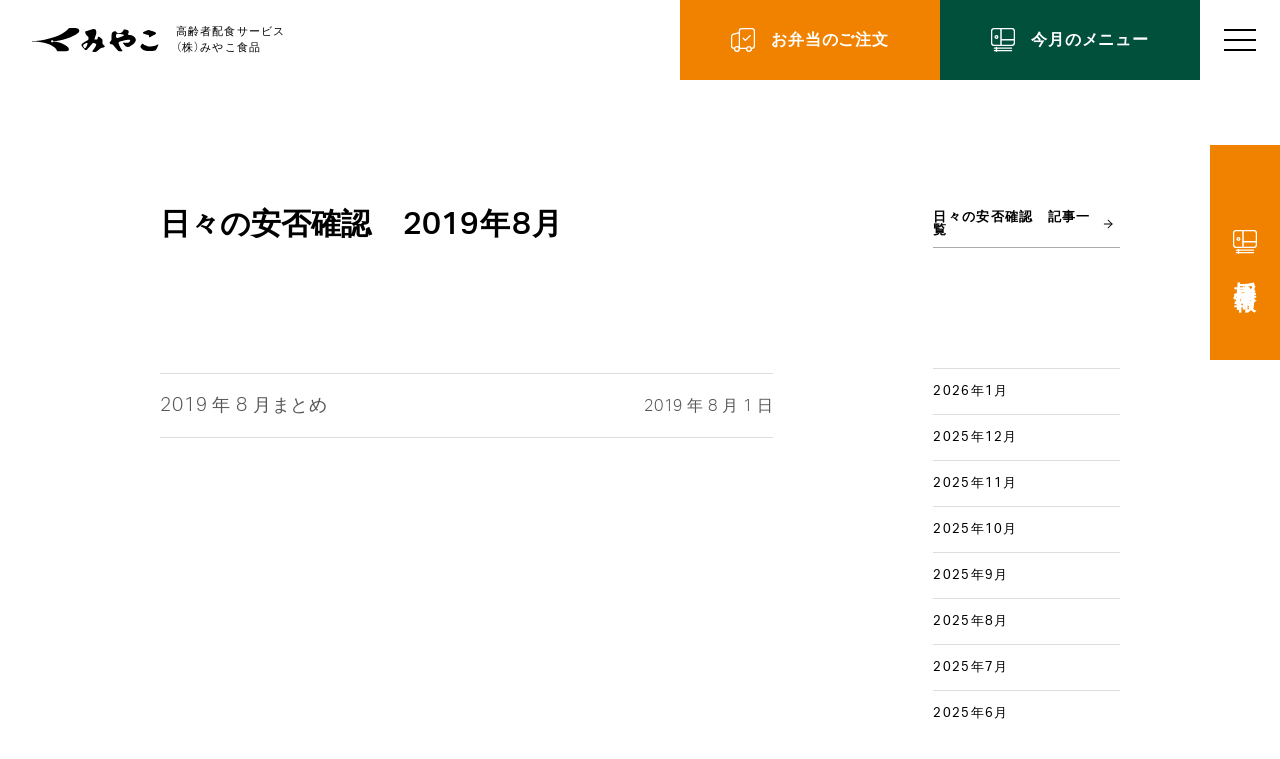

--- FILE ---
content_type: text/html; charset=UTF-8
request_url: https://emiyako.com/diary_category/safety/?y=2019&m=8
body_size: 81310
content:
<!DOCTYPE HTML>
<html lang="ja">
<head>
    <!-- Global site tag (gtag.js) - Google Analytics -->
    <script async src="https://www.googletagmanager.com/gtag/js?id=UA-114209947-1"></script>
    <script>
        window.dataLayer = window.dataLayer || [];
        function gtag(){dataLayer.push(arguments);}
        gtag('js', new Date());
        gtag('config', 'UA-114209947-1');
    </script>
    <meta charset="utf-8">
    <meta http-equiv="X-UA-Compatible" content="IE=edge">
    <meta name="viewport" content="width=device-width, initial-scale=1.0" />
    <meta name="format-detection" content="telephone=no" />
    <meta name="author" content="" />
    <meta name="description" content="高齢者配食サービス　みやこ食品　ホット＆コールド・安否確認で温かいお弁当をみまもりしながらお届けします。" />
    <meta name="keywords" content="" />
    <meta property="og:locale" content="ja_JP" />
    <meta property="og:title" content="日々の安否確認 | 株式会社みやこ食品" />
    <meta property="og:site_name" content="" />
    <meta property="og:type" content="article" />
    <meta property="og:description" content="高齢者配食サービス　みやこ食品　ホット＆コールド・安否確認で温かいお弁当をみまもりしながらお届けします。" />
    <meta property="og:url" content="https://emiyako.com/diary_category/safety/?y=2019&#038;m=8" />
    <meta property="og:image" content="https://emiyako.com/wordpress/wp-content/themes/emiyako/assets/images/share.jpg" />
    <meta name="twitter:card" content="summary_large_image">
    <meta name="twitter:title" content="日々の安否確認 | 株式会社みやこ食品">
    <meta name="twitter:description" content="高齢者配食サービス　みやこ食品　ホット＆コールド・安否確認で温かいお弁当をみまもりしながらお届けします。">
    <meta name="twitter:image" content="https://emiyako.com/wordpress/wp-content/themes/emiyako/assets/images/share.jpg">
    <title>日々の安否確認 | 株式会社みやこ食品</title>
    <link rel="canonical" href="https://emiyako.com/diary_category/safety/?y=2019&#038;m=8" />
    <link rel="icon" href="https://emiyako.com/wordpress/wp-content/themes/emiyako/assets/images/favicon.ico">
    <link rel="icon" type="image/png" href="https://emiyako.com/wordpress/wp-content/themes/emiyako/assets/images/favicon.png">
    <link rel="apple-touch-icon" href="https://emiyako.com/wordpress/wp-content/themes/emiyako/assets/images/apple-touch-icon.png">
    <link href="https://emiyako.com/wordpress/wp-content/themes/emiyako/assets/styles/index.css" media="all" rel="stylesheet" />
    <link href="https://emiyako.com/wordpress/wp-content/themes/emiyako/assets/styles/add.css" media="all" rel="stylesheet" />
    <script src="https://emiyako.com/wordpress/wp-content/themes/emiyako/assets/scripts/common.js"></script>
        <title>日々の安否確認 | 株式会社みやこ食品</title>
<meta name='robots' content='max-image-preview:large' />
<link rel="alternate" type="application/rss+xml" title="株式会社みやこ食品 &raquo; 日々の安否確認 カテゴリー のフィード" href="https://emiyako.com/diary_category/safety/feed/" />
<style id='wp-img-auto-sizes-contain-inline-css' type='text/css'>
img:is([sizes=auto i],[sizes^="auto," i]){contain-intrinsic-size:3000px 1500px}
/*# sourceURL=wp-img-auto-sizes-contain-inline-css */
</style>
<style id='wp-emoji-styles-inline-css' type='text/css'>

	img.wp-smiley, img.emoji {
		display: inline !important;
		border: none !important;
		box-shadow: none !important;
		height: 1em !important;
		width: 1em !important;
		margin: 0 0.07em !important;
		vertical-align: -0.1em !important;
		background: none !important;
		padding: 0 !important;
	}
/*# sourceURL=wp-emoji-styles-inline-css */
</style>
<style id='wp-block-library-inline-css' type='text/css'>
:root{--wp-block-synced-color:#7a00df;--wp-block-synced-color--rgb:122,0,223;--wp-bound-block-color:var(--wp-block-synced-color);--wp-editor-canvas-background:#ddd;--wp-admin-theme-color:#007cba;--wp-admin-theme-color--rgb:0,124,186;--wp-admin-theme-color-darker-10:#006ba1;--wp-admin-theme-color-darker-10--rgb:0,107,160.5;--wp-admin-theme-color-darker-20:#005a87;--wp-admin-theme-color-darker-20--rgb:0,90,135;--wp-admin-border-width-focus:2px}@media (min-resolution:192dpi){:root{--wp-admin-border-width-focus:1.5px}}.wp-element-button{cursor:pointer}:root .has-very-light-gray-background-color{background-color:#eee}:root .has-very-dark-gray-background-color{background-color:#313131}:root .has-very-light-gray-color{color:#eee}:root .has-very-dark-gray-color{color:#313131}:root .has-vivid-green-cyan-to-vivid-cyan-blue-gradient-background{background:linear-gradient(135deg,#00d084,#0693e3)}:root .has-purple-crush-gradient-background{background:linear-gradient(135deg,#34e2e4,#4721fb 50%,#ab1dfe)}:root .has-hazy-dawn-gradient-background{background:linear-gradient(135deg,#faaca8,#dad0ec)}:root .has-subdued-olive-gradient-background{background:linear-gradient(135deg,#fafae1,#67a671)}:root .has-atomic-cream-gradient-background{background:linear-gradient(135deg,#fdd79a,#004a59)}:root .has-nightshade-gradient-background{background:linear-gradient(135deg,#330968,#31cdcf)}:root .has-midnight-gradient-background{background:linear-gradient(135deg,#020381,#2874fc)}:root{--wp--preset--font-size--normal:16px;--wp--preset--font-size--huge:42px}.has-regular-font-size{font-size:1em}.has-larger-font-size{font-size:2.625em}.has-normal-font-size{font-size:var(--wp--preset--font-size--normal)}.has-huge-font-size{font-size:var(--wp--preset--font-size--huge)}.has-text-align-center{text-align:center}.has-text-align-left{text-align:left}.has-text-align-right{text-align:right}.has-fit-text{white-space:nowrap!important}#end-resizable-editor-section{display:none}.aligncenter{clear:both}.items-justified-left{justify-content:flex-start}.items-justified-center{justify-content:center}.items-justified-right{justify-content:flex-end}.items-justified-space-between{justify-content:space-between}.screen-reader-text{border:0;clip-path:inset(50%);height:1px;margin:-1px;overflow:hidden;padding:0;position:absolute;width:1px;word-wrap:normal!important}.screen-reader-text:focus{background-color:#ddd;clip-path:none;color:#444;display:block;font-size:1em;height:auto;left:5px;line-height:normal;padding:15px 23px 14px;text-decoration:none;top:5px;width:auto;z-index:100000}html :where(.has-border-color){border-style:solid}html :where([style*=border-top-color]){border-top-style:solid}html :where([style*=border-right-color]){border-right-style:solid}html :where([style*=border-bottom-color]){border-bottom-style:solid}html :where([style*=border-left-color]){border-left-style:solid}html :where([style*=border-width]){border-style:solid}html :where([style*=border-top-width]){border-top-style:solid}html :where([style*=border-right-width]){border-right-style:solid}html :where([style*=border-bottom-width]){border-bottom-style:solid}html :where([style*=border-left-width]){border-left-style:solid}html :where(img[class*=wp-image-]){height:auto;max-width:100%}:where(figure){margin:0 0 1em}html :where(.is-position-sticky){--wp-admin--admin-bar--position-offset:var(--wp-admin--admin-bar--height,0px)}@media screen and (max-width:600px){html :where(.is-position-sticky){--wp-admin--admin-bar--position-offset:0px}}

/*# sourceURL=wp-block-library-inline-css */
</style><style id='global-styles-inline-css' type='text/css'>
:root{--wp--preset--aspect-ratio--square: 1;--wp--preset--aspect-ratio--4-3: 4/3;--wp--preset--aspect-ratio--3-4: 3/4;--wp--preset--aspect-ratio--3-2: 3/2;--wp--preset--aspect-ratio--2-3: 2/3;--wp--preset--aspect-ratio--16-9: 16/9;--wp--preset--aspect-ratio--9-16: 9/16;--wp--preset--color--black: #000000;--wp--preset--color--cyan-bluish-gray: #abb8c3;--wp--preset--color--white: #ffffff;--wp--preset--color--pale-pink: #f78da7;--wp--preset--color--vivid-red: #cf2e2e;--wp--preset--color--luminous-vivid-orange: #ff6900;--wp--preset--color--luminous-vivid-amber: #fcb900;--wp--preset--color--light-green-cyan: #7bdcb5;--wp--preset--color--vivid-green-cyan: #00d084;--wp--preset--color--pale-cyan-blue: #8ed1fc;--wp--preset--color--vivid-cyan-blue: #0693e3;--wp--preset--color--vivid-purple: #9b51e0;--wp--preset--gradient--vivid-cyan-blue-to-vivid-purple: linear-gradient(135deg,rgb(6,147,227) 0%,rgb(155,81,224) 100%);--wp--preset--gradient--light-green-cyan-to-vivid-green-cyan: linear-gradient(135deg,rgb(122,220,180) 0%,rgb(0,208,130) 100%);--wp--preset--gradient--luminous-vivid-amber-to-luminous-vivid-orange: linear-gradient(135deg,rgb(252,185,0) 0%,rgb(255,105,0) 100%);--wp--preset--gradient--luminous-vivid-orange-to-vivid-red: linear-gradient(135deg,rgb(255,105,0) 0%,rgb(207,46,46) 100%);--wp--preset--gradient--very-light-gray-to-cyan-bluish-gray: linear-gradient(135deg,rgb(238,238,238) 0%,rgb(169,184,195) 100%);--wp--preset--gradient--cool-to-warm-spectrum: linear-gradient(135deg,rgb(74,234,220) 0%,rgb(151,120,209) 20%,rgb(207,42,186) 40%,rgb(238,44,130) 60%,rgb(251,105,98) 80%,rgb(254,248,76) 100%);--wp--preset--gradient--blush-light-purple: linear-gradient(135deg,rgb(255,206,236) 0%,rgb(152,150,240) 100%);--wp--preset--gradient--blush-bordeaux: linear-gradient(135deg,rgb(254,205,165) 0%,rgb(254,45,45) 50%,rgb(107,0,62) 100%);--wp--preset--gradient--luminous-dusk: linear-gradient(135deg,rgb(255,203,112) 0%,rgb(199,81,192) 50%,rgb(65,88,208) 100%);--wp--preset--gradient--pale-ocean: linear-gradient(135deg,rgb(255,245,203) 0%,rgb(182,227,212) 50%,rgb(51,167,181) 100%);--wp--preset--gradient--electric-grass: linear-gradient(135deg,rgb(202,248,128) 0%,rgb(113,206,126) 100%);--wp--preset--gradient--midnight: linear-gradient(135deg,rgb(2,3,129) 0%,rgb(40,116,252) 100%);--wp--preset--font-size--small: 13px;--wp--preset--font-size--medium: 20px;--wp--preset--font-size--large: 36px;--wp--preset--font-size--x-large: 42px;--wp--preset--spacing--20: 0.44rem;--wp--preset--spacing--30: 0.67rem;--wp--preset--spacing--40: 1rem;--wp--preset--spacing--50: 1.5rem;--wp--preset--spacing--60: 2.25rem;--wp--preset--spacing--70: 3.38rem;--wp--preset--spacing--80: 5.06rem;--wp--preset--shadow--natural: 6px 6px 9px rgba(0, 0, 0, 0.2);--wp--preset--shadow--deep: 12px 12px 50px rgba(0, 0, 0, 0.4);--wp--preset--shadow--sharp: 6px 6px 0px rgba(0, 0, 0, 0.2);--wp--preset--shadow--outlined: 6px 6px 0px -3px rgb(255, 255, 255), 6px 6px rgb(0, 0, 0);--wp--preset--shadow--crisp: 6px 6px 0px rgb(0, 0, 0);}:where(.is-layout-flex){gap: 0.5em;}:where(.is-layout-grid){gap: 0.5em;}body .is-layout-flex{display: flex;}.is-layout-flex{flex-wrap: wrap;align-items: center;}.is-layout-flex > :is(*, div){margin: 0;}body .is-layout-grid{display: grid;}.is-layout-grid > :is(*, div){margin: 0;}:where(.wp-block-columns.is-layout-flex){gap: 2em;}:where(.wp-block-columns.is-layout-grid){gap: 2em;}:where(.wp-block-post-template.is-layout-flex){gap: 1.25em;}:where(.wp-block-post-template.is-layout-grid){gap: 1.25em;}.has-black-color{color: var(--wp--preset--color--black) !important;}.has-cyan-bluish-gray-color{color: var(--wp--preset--color--cyan-bluish-gray) !important;}.has-white-color{color: var(--wp--preset--color--white) !important;}.has-pale-pink-color{color: var(--wp--preset--color--pale-pink) !important;}.has-vivid-red-color{color: var(--wp--preset--color--vivid-red) !important;}.has-luminous-vivid-orange-color{color: var(--wp--preset--color--luminous-vivid-orange) !important;}.has-luminous-vivid-amber-color{color: var(--wp--preset--color--luminous-vivid-amber) !important;}.has-light-green-cyan-color{color: var(--wp--preset--color--light-green-cyan) !important;}.has-vivid-green-cyan-color{color: var(--wp--preset--color--vivid-green-cyan) !important;}.has-pale-cyan-blue-color{color: var(--wp--preset--color--pale-cyan-blue) !important;}.has-vivid-cyan-blue-color{color: var(--wp--preset--color--vivid-cyan-blue) !important;}.has-vivid-purple-color{color: var(--wp--preset--color--vivid-purple) !important;}.has-black-background-color{background-color: var(--wp--preset--color--black) !important;}.has-cyan-bluish-gray-background-color{background-color: var(--wp--preset--color--cyan-bluish-gray) !important;}.has-white-background-color{background-color: var(--wp--preset--color--white) !important;}.has-pale-pink-background-color{background-color: var(--wp--preset--color--pale-pink) !important;}.has-vivid-red-background-color{background-color: var(--wp--preset--color--vivid-red) !important;}.has-luminous-vivid-orange-background-color{background-color: var(--wp--preset--color--luminous-vivid-orange) !important;}.has-luminous-vivid-amber-background-color{background-color: var(--wp--preset--color--luminous-vivid-amber) !important;}.has-light-green-cyan-background-color{background-color: var(--wp--preset--color--light-green-cyan) !important;}.has-vivid-green-cyan-background-color{background-color: var(--wp--preset--color--vivid-green-cyan) !important;}.has-pale-cyan-blue-background-color{background-color: var(--wp--preset--color--pale-cyan-blue) !important;}.has-vivid-cyan-blue-background-color{background-color: var(--wp--preset--color--vivid-cyan-blue) !important;}.has-vivid-purple-background-color{background-color: var(--wp--preset--color--vivid-purple) !important;}.has-black-border-color{border-color: var(--wp--preset--color--black) !important;}.has-cyan-bluish-gray-border-color{border-color: var(--wp--preset--color--cyan-bluish-gray) !important;}.has-white-border-color{border-color: var(--wp--preset--color--white) !important;}.has-pale-pink-border-color{border-color: var(--wp--preset--color--pale-pink) !important;}.has-vivid-red-border-color{border-color: var(--wp--preset--color--vivid-red) !important;}.has-luminous-vivid-orange-border-color{border-color: var(--wp--preset--color--luminous-vivid-orange) !important;}.has-luminous-vivid-amber-border-color{border-color: var(--wp--preset--color--luminous-vivid-amber) !important;}.has-light-green-cyan-border-color{border-color: var(--wp--preset--color--light-green-cyan) !important;}.has-vivid-green-cyan-border-color{border-color: var(--wp--preset--color--vivid-green-cyan) !important;}.has-pale-cyan-blue-border-color{border-color: var(--wp--preset--color--pale-cyan-blue) !important;}.has-vivid-cyan-blue-border-color{border-color: var(--wp--preset--color--vivid-cyan-blue) !important;}.has-vivid-purple-border-color{border-color: var(--wp--preset--color--vivid-purple) !important;}.has-vivid-cyan-blue-to-vivid-purple-gradient-background{background: var(--wp--preset--gradient--vivid-cyan-blue-to-vivid-purple) !important;}.has-light-green-cyan-to-vivid-green-cyan-gradient-background{background: var(--wp--preset--gradient--light-green-cyan-to-vivid-green-cyan) !important;}.has-luminous-vivid-amber-to-luminous-vivid-orange-gradient-background{background: var(--wp--preset--gradient--luminous-vivid-amber-to-luminous-vivid-orange) !important;}.has-luminous-vivid-orange-to-vivid-red-gradient-background{background: var(--wp--preset--gradient--luminous-vivid-orange-to-vivid-red) !important;}.has-very-light-gray-to-cyan-bluish-gray-gradient-background{background: var(--wp--preset--gradient--very-light-gray-to-cyan-bluish-gray) !important;}.has-cool-to-warm-spectrum-gradient-background{background: var(--wp--preset--gradient--cool-to-warm-spectrum) !important;}.has-blush-light-purple-gradient-background{background: var(--wp--preset--gradient--blush-light-purple) !important;}.has-blush-bordeaux-gradient-background{background: var(--wp--preset--gradient--blush-bordeaux) !important;}.has-luminous-dusk-gradient-background{background: var(--wp--preset--gradient--luminous-dusk) !important;}.has-pale-ocean-gradient-background{background: var(--wp--preset--gradient--pale-ocean) !important;}.has-electric-grass-gradient-background{background: var(--wp--preset--gradient--electric-grass) !important;}.has-midnight-gradient-background{background: var(--wp--preset--gradient--midnight) !important;}.has-small-font-size{font-size: var(--wp--preset--font-size--small) !important;}.has-medium-font-size{font-size: var(--wp--preset--font-size--medium) !important;}.has-large-font-size{font-size: var(--wp--preset--font-size--large) !important;}.has-x-large-font-size{font-size: var(--wp--preset--font-size--x-large) !important;}
/*# sourceURL=global-styles-inline-css */
</style>

<style id='classic-theme-styles-inline-css' type='text/css'>
/*! This file is auto-generated */
.wp-block-button__link{color:#fff;background-color:#32373c;border-radius:9999px;box-shadow:none;text-decoration:none;padding:calc(.667em + 2px) calc(1.333em + 2px);font-size:1.125em}.wp-block-file__button{background:#32373c;color:#fff;text-decoration:none}
/*# sourceURL=/wp-includes/css/classic-themes.min.css */
</style>
<link rel='stylesheet' id='contact-form-7-css' href='https://emiyako.com/wordpress/wp-content/plugins/contact-form-7/includes/css/styles.css?ver=6.1.4' type='text/css' media='all' />
<link rel="https://api.w.org/" href="https://emiyako.com/wp-json/" /><link rel="alternate" title="JSON" type="application/json" href="https://emiyako.com/wp-json/wp/v2/diary_category/3" /><link rel="EditURI" type="application/rsd+xml" title="RSD" href="https://emiyako.com/wordpress/xmlrpc.php?rsd" />
</head>
<body class="" data-template-dir="https://emiyako.com/wordpress/wp-content/themes/emiyako">
    <svg display="none" version="1.1" xmlns="http://www.w3.org/2000/svg">
    <defs>
        <symbol id="svg_logo" viewBox="0 0 128 24">
            <path d="M36.8,21.935a1.412,1.412,0,0,1-.446.6.8.8,0,0,1-.156.109c-.1.055-.214.084-.315.148a1.163,1.163,0,0,1-.322.132,1.648,1.648,0,0,1-.336.095c-.1.062-.227.044-.335.092a.364.364,0,0,1-.124.023.94.94,0,0,0-.375.055c-.075,0-.149.011-.223.013-.212,0-.425.009-.637.01a.689.689,0,0,0-.222.017.164.164,0,0,1-.062.006c-.307-.035-.616-.018-.923-.029s-.617,0-.926,0c-.222,0-.446,0-.669,0-.287.008-.573,0-.86,0a.748.748,0,0,0-.283.011.7.7,0,0,1-.188,0l-.91,0-.112,0a5.07,5.07,0,0,0-.664-.009c-.3,0-.595-.01-.893-.015-.031,0-.064,0-.095,0-.372.029-.744,0-1.117,0-.063,0-.126-.007-.171-.009a.274.274,0,0,1-.143-.1,1.2,1.2,0,0,1-.1-.126c-.074-.116-.138-.239-.208-.357a2.863,2.863,0,0,1-.2-.362,2.607,2.607,0,0,0-.2-.359,2.3,2.3,0,0,1-.2-.288,5.559,5.559,0,0,1-.434-.59c-.023-.035-.053-.066-.079-.1-.085-.108-.182-.207-.263-.319a2.663,2.663,0,0,1-.233-.3.377.377,0,0,0-.087-.092,2.41,2.41,0,0,1-.249-.246.6.6,0,0,0-.119-.106,2.483,2.483,0,0,1-.518-.476,4.3,4.3,0,0,1-.553-.422,1.965,1.965,0,0,0-.467-.3l-.127-.122a.555.555,0,0,0-.212-.139,1.614,1.614,0,0,1-.364-.2c-.17-.107-.357-.188-.517-.311a.119.119,0,0,0-.056-.03c-.152-.007-.244-.118-.352-.2a1.211,1.211,0,0,0-.294-.187.981.981,0,0,1-.231-.163,1.545,1.545,0,0,1-.372-.181,1.367,1.367,0,0,0-.193-.112.356.356,0,0,0-.115-.051.853.853,0,0,1-.4-.188,1.131,1.131,0,0,0-.493-.2.265.265,0,0,1-.092-.024,2.34,2.34,0,0,0-.381-.155,1.178,1.178,0,0,0-.272-.084,1.027,1.027,0,0,1-.268-.1,2.381,2.381,0,0,0-.623-.22,1.494,1.494,0,0,1-.387-.141,1.782,1.782,0,0,0-.446-.167,2.99,2.99,0,0,1-.363-.112c-.139-.051-.283-.093-.416-.156-.107-.049-.224-.063-.33-.112s-.216-.086-.325-.128l-.244-.018c-.11-.039-.2-.093-.3-.122a.971.971,0,0,0-.277-.064.5.5,0,0,1-.123-.029c-.051-.011-.1-.027-.154-.034s-.127-.012-.191-.017c-.091-.066-.2-.048-.3-.082a1.591,1.591,0,0,0-.567-.105l-.22-.085c-.176-.05-.322-.005-.451-.056s-.255-.017-.351-.083l-.117.035c-.057-.014-.119-.027-.181-.043s-.123-.033-.185-.046a.835.835,0,0,0-.157-.021c-.1,0-.191,0-.276,0l-.183-.068c-.041,0-.1,0-.169,0a.188.188,0,0,1-.093-.012c-.117-.073-.25-.039-.369-.066a1.353,1.353,0,0,1-.237-.106,1.651,1.651,0,0,0-.222-.011,2.035,2.035,0,0,1-.312-.054,1.316,1.316,0,0,1-.284-.027c-.1-.032-.214-.022-.312-.055a1.211,1.211,0,0,0-.313-.055c-.074-.005-.134-.061-.214-.053a1.345,1.345,0,0,1-.19-.011c-.011,0-.022,0-.032,0a2.194,2.194,0,0,0-.247-.056,2.407,2.407,0,0,0-.255,0,.165.165,0,0,1-.063-.007,1.733,1.733,0,0,0-.536-.056.753.753,0,0,1-.19-.021,1.027,1.027,0,0,0-.219-.033.922.922,0,0,1-.159-.014,2.345,2.345,0,0,0-.472-.052c-.159-.014-.319-.012-.478-.014a.826.826,0,0,1-.283-.033.541.541,0,0,0-.189-.019l-.989,0c-.117,0-.235,0-.352-.007A.292.292,0,0,1,2.2,13.55a1.8,1.8,0,0,0-.661-.057c-.255,0-.511,0-.766,0a2.655,2.655,0,0,0-.282-.021c-.02,0-.044-.01-.061,0a.27.27,0,0,1-.244-.024C.148,13.426.1,13.435.067,13.4A.36.36,0,0,1,0,13.193l.054-.063a.3.3,0,0,1,.068-.014c.1,0,.192,0,.287.005.34,0,.68,0,1.02,0,.371,0,.744.007,1.115,0a1,1,0,0,0,.19-.016c.093-.02.188-.021.281-.033a2.487,2.487,0,0,1,.287-.01,1.087,1.087,0,0,0,.315-.037A.582.582,0,0,1,3.774,13c.116-.007.233-.012.35-.017.063-.011.115-.055.182-.055a.683.683,0,0,0,.312-.049.247.247,0,0,1,.095-.008c.213,0,.424-.025.637-.015a1.03,1.03,0,0,0,.316-.032,1.776,1.776,0,0,1,.412-.037,1.269,1.269,0,0,0,.251-.032,1.736,1.736,0,0,1,.316-.032.628.628,0,0,0,.158-.01c.143-.052.3-.03.44-.072a2.855,2.855,0,0,1,.371-.069.243.243,0,0,1,.088.018l.241-.1c.062,0,.126,0,.189-.01a.394.394,0,0,0,.125-.019.684.684,0,0,1,.249-.043c.106-.007.212-.008.316-.025a2.026,2.026,0,0,0,.275-.073.174.174,0,0,1,.123,0l.567-.048c.075-.046.166-.031.245-.064a.358.358,0,0,1,.091-.029.989.989,0,0,0,.373-.063c.116-.014.229-.043.345-.06a.593.593,0,0,0,.227-.066c.132-.009.248-.02.365-.023a1.718,1.718,0,0,0,.31-.07,3.156,3.156,0,0,0,.336-.091,1.332,1.332,0,0,1,.435-.088,3.577,3.577,0,0,0,.471-.064.7.7,0,0,0,.122-.034,2.571,2.571,0,0,1,.306-.084,2.794,2.794,0,0,0,.912-.247,1.242,1.242,0,0,0,.317-.05c.085-.043.184-.037.271-.086.13-.073.289-.06.426-.12a2.292,2.292,0,0,0,.64-.179c.231-.075.472-.117.7-.209a.082.082,0,0,1,.031-.007,2.905,2.905,0,0,0,.615-.156,1.908,1.908,0,0,1,.528-.1c.08,0,.139-.05.211-.062a1,1,0,0,0,.186-.043c.17-.059.342-.111.513-.166a.622.622,0,0,1,.121-.037,2.069,2.069,0,0,0,.52-.138c.23-.078.462-.15.69-.235.1-.036.2-.054.307-.085.12-.037.245-.057.364-.106a2.268,2.268,0,0,1,.426-.127c.208-.041.4-.12.607-.177a2.4,2.4,0,0,1,.334-.1c.072-.011.137-.063.216-.036l.353-.142c.1-.041.2-.084.3-.131a1.825,1.825,0,0,0,.27-.044,1.706,1.706,0,0,0,.386-.136,2.092,2.092,0,0,1,.448-.159,2.132,2.132,0,0,0,.475-.18.753.753,0,0,1,.086-.04c.088-.039.188-.026.274-.078a.844.844,0,0,1,.235-.1,3.283,3.283,0,0,1,.331-.108c.12-.017.2-.111.311-.155a.924.924,0,0,0,.282-.142.143.143,0,0,1,.058-.024,1.638,1.638,0,0,0,.376-.166c.074-.038.157-.056.232-.1.108-.063.226-.11.333-.181a1.194,1.194,0,0,1,.259-.119,1.439,1.439,0,0,0,.435-.188,2.492,2.492,0,0,0,.379-.164c.078-.032.156-.066.232-.1s.17-.084.254-.128.149-.083.223-.123.169-.088.252-.135c.038-.02.072-.044.108-.067s.087-.059.134-.083a3.182,3.182,0,0,0,.419-.226c.129-.091.276-.157.4-.26a.847.847,0,0,1,.139-.076c.084-.047.168-.091.249-.142s.165-.092.251-.135a2.223,2.223,0,0,0,.2-.159,5.432,5.432,0,0,1,.75-.463,6.632,6.632,0,0,1,.692-.522c.178-.1.341-.214.511-.321a1.324,1.324,0,0,0,.251-.194.832.832,0,0,1,.252-.192.686.686,0,0,0,.206-.147.765.765,0,0,1,.1-.078,10.581,10.581,0,0,0,.862-.7c.337-.31.652-.641.971-.969.2-.205.407-.4.611-.606L36.258.86c.172-.2.376-.374.558-.566A1.554,1.554,0,0,1,37.11.037c.089,0,.184-.011.279-.008.34.011.68.007,1.021,0,.234-.007.468,0,.7,0A1.384,1.384,0,0,0,39.492,0a.105.105,0,0,1,.061,0,.658.658,0,0,0,.221.018h1.788a.654.654,0,0,0,.22-.018.127.127,0,0,1,.061,0,2.266,2.266,0,0,0,.507.035q.431,0,.861,0a2.073,2.073,0,0,1,.378.029A1.509,1.509,0,0,0,43.9.1a.445.445,0,0,1,.188.029.249.249,0,0,0,.092.023c.172,0,.331.076.5.08a.147.147,0,0,1,.062.013c.27.122.569.161.837.292A2.354,2.354,0,0,1,46.052.8c.139.061.215.2.352.271a1.332,1.332,0,0,1,.3.281,1.22,1.22,0,0,1,.251.327,1.419,1.419,0,0,1,.142.352,2.665,2.665,0,0,0,.1.306c0,.134.006.3.007.473a.488.488,0,0,1-.013.158,2.442,2.442,0,0,0-.056.457c-.026.042-.061.1-.09.151a.779.779,0,0,1-.061.144,2.545,2.545,0,0,0-.194.33c-.038.063-.072.129-.111.191a2.176,2.176,0,0,1-.258.323.211.211,0,0,0-.055.144c-.018.046-.063.057-.1.081a4.105,4.105,0,0,0-.376.292c-.079.072-.175.123-.252.194a1.765,1.765,0,0,1-.257.183c-.053.036-.1.075-.152.115-.074.06-.147.122-.221.183-.1.019-.156.1-.24.151s-.163.1-.242.153c-.141.1-.28.193-.42.288a6.929,6.929,0,0,1-.7.438c-.131.068-.25.158-.383.223a2.626,2.626,0,0,1-.4.194,1.069,1.069,0,0,0-.252.133,7.562,7.562,0,0,1-.87.465c-.413.191-.832.372-1.237.581-.225.117-.458.22-.68.346a1.826,1.826,0,0,1-.174.076c-.432.2-.873.379-1.315.559-.2.083-.416.154-.622.235s-.421.141-.62.242a2.631,2.631,0,0,1-.387.141c-.122.038-.239.085-.357.133-.166.067-.336.127-.507.183s-.364.112-.546.17a1.6,1.6,0,0,0-.336.087,2.451,2.451,0,0,1-.327.119c-.148.056-.3.094-.455.136a5.88,5.88,0,0,0-.57.194,2.177,2.177,0,0,1-.36.121,2.033,2.033,0,0,1-.337.087.739.739,0,0,0-.246.06c-.316.123-.656.168-.969.3a3.092,3.092,0,0,1-.373.081c-.1.008-.2.078-.308.066-.089.032-.185.048-.273.08a2,2,0,0,0-.277.068.915.915,0,0,1-.279.054,2.1,2.1,0,0,0-.309.069c-.083.031-.168.031-.248.053s-.143.04-.213.062c-.143.045-.292.051-.433.1a1.827,1.827,0,0,1-.433.1c-.1.064-.23.035-.335.091a.224.224,0,0,1-.093.019.58.58,0,0,0-.249.046.311.311,0,0,1-.124.019,1.354,1.354,0,0,0-.282.049,1.431,1.431,0,0,0-.281.051.264.264,0,0,1-.124.023c-.2-.015-.374.08-.567.075a.9.9,0,0,1-.4.058,1.025,1.025,0,0,0-.156.031,2.429,2.429,0,0,1-.528.1.5.5,0,0,0-.187.036.66.66,0,0,1-.156.021,1.936,1.936,0,0,0-.473.056.406.406,0,0,1-.126.011q-.351.012-.7.019a1.31,1.31,0,0,0-.379.034.63.63,0,0,1-.19.013c-.245,0-.489,0-.734-.006a.272.272,0,0,1-.064,0,2.581,2.581,0,0,0-.633-.04c-.085,0-.17-.011-.241-.017a.2.2,0,0,1-.12-.115,1.463,1.463,0,0,0-.221-.358c-.058-.048-.126-.1-.188-.157a1.075,1.075,0,0,0-.223-.122c-.169-.006-.323-.117-.5-.067a1.986,1.986,0,0,0-.469.186.989.989,0,0,0-.314.31.53.53,0,0,0-.066.145c-.041.131-.077.264-.115.4.011.1.051.2.053.309a.6.6,0,0,0,.138.317,1.5,1.5,0,0,0,.283.3.735.735,0,0,0,.252.133c.05.015.1.036.177.065.024,0,.077,0,.13,0a.987.987,0,0,0,.553-.119.528.528,0,0,1,.1-.032c.037-.031.078-.065.12-.1a.936.936,0,0,0,.306-.4.227.227,0,0,1,.111-.123,2.7,2.7,0,0,1,.4-.009c.33,0,.658.01.988.015a.761.761,0,0,1,.314.038.3.3,0,0,0,.095.014c.106.007.212.008.318.019s.188.035.281.047a1.322,1.322,0,0,1,.375.063.059.059,0,0,0,.032.006,2.665,2.665,0,0,1,.406.067,2.186,2.186,0,0,0,.31.064,1.264,1.264,0,0,1,.279.061c.238.047.475.1.708.171.092.027.189.021.28.057.108.042.226.046.337.086a.954.954,0,0,0,.307.08c.2.081.406.11.609.172.07.022.141.041.212.064.29.1.583.188.875.278a4.258,4.258,0,0,1,.535.2c.144.067.3.1.44.177s.287.136.43.205a1.554,1.554,0,0,0,.41.171.328.328,0,0,1,.086.038.765.765,0,0,0,.234.1.258.258,0,0,1,.086.04,3.663,3.663,0,0,0,.4.2c.146.064.287.136.43.206l.4.194c.133.066.267.13.4.2a3.767,3.767,0,0,1,.331.19c.178.115.366.214.548.324s.342.212.513.319c.072.045.14.1.214.137a.658.658,0,0,1,.224.175.238.238,0,0,0,.078.05.549.549,0,0,1,.083.045c.248.2.492.4.743.6a3.321,3.321,0,0,1,.324.257l.4.408c.067.068.13.14.2.205a7.512,7.512,0,0,1,.555.615.63.63,0,0,1,.072.105,1.856,1.856,0,0,1,.264.743c.005.073.033.144.042.217a2.423,2.423,0,0,1-.039.823c-.01.043-.014.085-.023.138"/><path class="a" d="M86.546,23.118c-.17-.159-.326-.3-.472-.446-.3-.31-.6-.626-.905-.94a.486.486,0,0,1-.068-.068,1.652,1.652,0,0,0-.4-.379,11.185,11.185,0,0,0-.821-1.1c-.021-.025-.043-.048-.064-.072a6.248,6.248,0,0,1-.534-.557,4.241,4.241,0,0,0-.517-.572,3,3,0,0,1-.217-.259c-.041-.05-.078-.1-.119-.153a6.247,6.247,0,0,1-.5-.584c-.137-.217-.3-.418-.448-.628a3.9,3.9,0,0,0-.7-.729.625.625,0,0,0-.252-.137,2.511,2.511,0,0,0-.656-.135,3.613,3.613,0,0,1-.761-.112,1.168,1.168,0,0,0-.557-.091.984.984,0,0,1-.436-.381c-.081-.121-.158-.241-.248-.356a1.216,1.216,0,0,1-.265-.92c.06-.128.129-.273.21-.441a5.668,5.668,0,0,1,.523-.532,1.645,1.645,0,0,0,.2-.206c.164-.2.336-.392.481-.6a2,2,0,0,0,.316-.592,3.271,3.271,0,0,1,.171-.394,1.846,1.846,0,0,0,.035-.387,1.688,1.688,0,0,1,.047-.478.641.641,0,0,0,0-.334,3.1,3.1,0,0,1-.047-.815,3.886,3.886,0,0,0,.051-1.1c0-.225.009-.45.011-.676s0-.45,0-.676a2.6,2.6,0,0,1,.072-.718,1.237,1.237,0,0,0,.034-.286c0-.1-.007-.193-.008-.289a1.647,1.647,0,0,1,.322-1.083c.146-.234.335-.433.5-.679a1.878,1.878,0,0,0,.224-.144,2.781,2.781,0,0,1,.665-.382,8.827,8.827,0,0,1,1.122-.425,1.025,1.025,0,0,1,.235-.049,2.115,2.115,0,0,0,.427-.07.3.3,0,0,1,.1,0,3,3,0,0,1,.871.748,3.467,3.467,0,0,1,.253.286.8.8,0,0,0,.285.256,4.733,4.733,0,0,1,.437.3,2.982,2.982,0,0,0,.464.253.712.712,0,0,0,.23.065,1.2,1.2,0,0,1,.283.057.753.753,0,0,0,.236.039c.3,0,.611,0,.916,0a.95.95,0,0,0,.24-.018,3.146,3.146,0,0,1,.571-.083,2.394,2.394,0,0,0,.509-.13,1.171,1.171,0,0,0,.4-.172c.1-.084.246-.063.355-.143a3.092,3.092,0,0,1,.371-.2,2.606,2.606,0,0,1,.373-.319,1.966,1.966,0,0,0,.454-.425.657.657,0,0,0,.122-.259,2.216,2.216,0,0,0,.268-.452c.042-.068.094-.13.141-.2.142-.194.283-.39.426-.584a.549.549,0,0,1,.2-.324c.1-.072.1-.2.186-.276.025-.021.053-.036.087-.059a2.009,2.009,0,0,1,.663-.049c.128.011.256.017.385.021a.869.869,0,0,1,.237.038,1.254,1.254,0,0,0,.235.047c.112.013.225.017.337.025a.121.121,0,0,1,.047.012,1.209,1.209,0,0,0,.374.084,1.392,1.392,0,0,1,.319.107c.146.077.316.056.459.143a2.5,2.5,0,0,0,.4.159,4.089,4.089,0,0,1,.716.394.659.659,0,0,1,.326.46,3.231,3.231,0,0,1,.164,1.472.769.769,0,0,1-.033.14c-.049.186-.1.371-.151.556a1.639,1.639,0,0,1-.228.529,2.69,2.69,0,0,0-.241.523.4.4,0,0,0,.021.381,1.969,1.969,0,0,0,.585.307,1.182,1.182,0,0,0,.187.044A1.652,1.652,0,0,1,97,6.937a.769.769,0,0,0,.284.042c.161,0,.321,0,.483-.006a1.093,1.093,0,0,1,.474.059.4.4,0,0,0,.142.024c.257.009.5.115.76.116a.917.917,0,0,1,.182.054c.188.044.364.119.55.167a4.769,4.769,0,0,1,1.285.645c.09.066.185.127.28.187a.883.883,0,0,1,.126.067,6.442,6.442,0,0,0,.665.476,2.2,2.2,0,0,1,.422.4,4.62,4.62,0,0,1,.7,1.089c.006.015.015.028.022.043a4.415,4.415,0,0,1,.206.435,2.316,2.316,0,0,1,.09.424.894.894,0,0,0,.085.324.212.212,0,0,1,.026.091,2.56,2.56,0,0,1-.063,1.052,2,2,0,0,0-.056.386,4.424,4.424,0,0,1-.29.544,4.8,4.8,0,0,1-.327.534c-.088.113-.157.242-.237.361a2.245,2.245,0,0,1-.447.505,1.133,1.133,0,0,0-.237.237.906.906,0,0,1-.339.334.633.633,0,0,0-.227.245.39.39,0,0,1-.122.145,1.621,1.621,0,0,0-.4.351.694.694,0,0,1-.109.094c-.285.183-.535.412-.822.592-.217.137-.424.287-.644.421a2.77,2.77,0,0,1-.39.28,4.928,4.928,0,0,1-.655.407c-.29.174-.582.342-.866.523a1.009,1.009,0,0,1-.494.179,3.686,3.686,0,0,0-.514.118c-.077.014-.149.064-.226.074a2.721,2.721,0,0,1-.338.01,1.259,1.259,0,0,1-.126-.008c-.033-.013-.091-.042-.151-.061a.24.24,0,0,0-.184.032.823.823,0,0,1-.092-.025c-.155-.062-.323-.015-.477-.062a1.725,1.725,0,0,0-.493-.079,6.657,6.657,0,0,0-.776-.311,1.276,1.276,0,0,1-.354-.4c-.134-.138-.261-.286-.405-.412a3.246,3.246,0,0,1-.421-.465,5.186,5.186,0,0,1-.527-.747c-.194-.12-.263-.358-.464-.479a1.388,1.388,0,0,1-.355-.4c-.031-.079-.065-.17-.1-.258s-.076-.174-.111-.25c.076-.183.075-.184.265-.3a1.462,1.462,0,0,1,.749.04,1.117,1.117,0,0,0,.334.041,2.428,2.428,0,0,1,.481.04.424.424,0,0,0,.139-.014.992.992,0,0,1,.43.023c.077.027.154-.035.234.006.063.031.123-.013.184-.025a1.624,1.624,0,0,1,.287-.029c.338-.005.676-.006,1.014-.009a.355.355,0,0,0,.143-.014,1.174,1.174,0,0,1,.52-.08c.134,0,.246-.075.375-.088a.737.737,0,0,0,.284-.041c.158-.082.348-.073.5-.171.072-.064.141-.132.217-.191s.158-.109.261-.178a2.958,2.958,0,0,0,.442-.711,2.723,2.723,0,0,0,.319-.644.717.717,0,0,0,.073-.327.386.386,0,0,0-.2-.36,2.225,2.225,0,0,0-.636-.274c-.316-.024-.655-.008-.993,0a.772.772,0,0,0-.144.014c-.11.021-.218.054-.329.067s-.225,0-.338.01a.425.425,0,0,0-.142.026.934.934,0,0,1-.377.068.457.457,0,0,0-.188.032,1.027,1.027,0,0,1-.379.06,1.191,1.191,0,0,0-.52.08.329.329,0,0,1-.142.019,1.587,1.587,0,0,0-.525.068.7.7,0,0,1-.19.024c-.128.01-.256.018-.385.027-.124.089-.288.044-.414.118s-.255.029-.372.09a1.52,1.52,0,0,1-.3.143,7.891,7.891,0,0,1-1.255.323.52.52,0,0,0-.187.039c-.134.07-.287.037-.422.092-.089.036-.176.077-.274.121a3.969,3.969,0,0,0-.416.078,2.6,2.6,0,0,1-.419.108c-.142.025-.287.029-.46.045-.23.125-.485.262-.738.4a1.777,1.777,0,0,0-.71.705l-.162.293c-.005.052-.012.1-.013.147,0,.148.109.27.1.42a1.372,1.372,0,0,0,.108.417,3.036,3.036,0,0,0,.152.4,1.589,1.589,0,0,1,.148.457.457.457,0,0,0,.049.135c.12.263.2.542.326.8.077.161.117.334.186.5a1.407,1.407,0,0,0,.138.305,6.091,6.091,0,0,1,.359.626c.124.207.239.419.362.626a.542.542,0,0,1,.082.174,1.371,1.371,0,0,0,.208.432,10.161,10.161,0,0,0,.586.94c.16.222.307.452.463.676s.28.469.419.7c.056.1.117.19.167.271a.5.5,0,0,1-.073.246.232.232,0,0,1-.183.143.936.936,0,0,0-.371.089.68.68,0,0,1-.189.031,1.372,1.372,0,0,0-.283.049.833.833,0,0,1-.281.006.51.51,0,0,1-.279-.011,1.222,1.222,0,0,0-.477-.054,1.382,1.382,0,0,1-.472-.062.876.876,0,0,0-.287-.021.762.762,0,0,1-.248-.087l-.735-.016M91.823,7.225c-.056-.113-.109-.23-.173-.341a.539.539,0,0,0-.371-.285A6.335,6.335,0,0,0,90.2,6.38a.358.358,0,0,1-.14-.032.761.761,0,0,0-.282-.051.519.519,0,0,1-.191-.016c-.224-.1-.479-.051-.7-.157-.177-.01-.353-.024-.53-.03a1.232,1.232,0,0,1-.381-.045,1.148,1.148,0,0,0-.238-.032,1.787,1.787,0,0,1-.615-.088,5,5,0,0,1-.808-.108c-.047-.008-.1,0-.145,0a.446.446,0,0,1-.141-.026.841.841,0,0,0-.375-.071,1.393,1.393,0,0,1-.469-.1,2.515,2.515,0,0,1-.326.083.429.429,0,0,0-.357.285,1.454,1.454,0,0,0-.128.359,2.1,2.1,0,0,1-.159.553,1.61,1.61,0,0,0-.059.182,2.462,2.462,0,0,0-.1.615,5.441,5.441,0,0,0,.034,1.155.9.9,0,0,1,.05.379c0,.064,0,.128.011.192a.3.3,0,0,0,.107.215,3.836,3.836,0,0,0,.6.232,2.345,2.345,0,0,1,.6.056.148.148,0,0,0,.093-.013c.133-.056.25.032.374.036a4,4,0,0,0,.545-.192,6.868,6.868,0,0,1,.994-.353A4.46,4.46,0,0,0,88,9.223a.776.776,0,0,0,.222-.084,1.118,1.118,0,0,1,.39-.184,14.993,14.993,0,0,0,1.517-.6,3.934,3.934,0,0,1,.448-.172,7.129,7.129,0,0,0,1.064-.434.483.483,0,0,0,.079-.064c.023-.036.048-.077.08-.129.007-.1.013-.213.021-.33"/><path class="a" d="M54.015,22.138a1.866,1.866,0,0,1-.249,0c-.095-.013-.187-.046-.281-.064a.865.865,0,0,1-.5-.274c-.192-.217-.393-.423-.576-.65a6.288,6.288,0,0,0-.7-.736,8.544,8.544,0,0,1-.852-.913c-.032-.037-.052-.088-.09-.114a2.291,2.291,0,0,1-.489-.59c-.019-.026-.035-.054-.053-.08-.114-.157-.237-.306-.337-.471-.091-.15-.149-.319-.234-.473a1.334,1.334,0,0,1-.137-.409,1.216,1.216,0,0,1-.058-.522c.027-.173.147-.315.181-.492a.652.652,0,0,1,.3-.426,1.389,1.389,0,0,0,.408-.4.813.813,0,0,1,.088-.093,4.912,4.912,0,0,0,.811-.552,15.35,15.35,0,0,1,1.485-.986c.1-.057.19-.12.284-.182a12.225,12.225,0,0,1,1.128-.647c.243-.123.487-.241.737-.35a7.1,7.1,0,0,0,.742-.448,2.961,2.961,0,0,0,.552-.463.746.746,0,0,0,.2-.328,4.7,4.7,0,0,0,.234-1.128,1.8,1.8,0,0,0-.122-.755,4.892,4.892,0,0,0-.6-1.114c-.227-.127-.4-.349-.629-.5a.208.208,0,0,1-.069-.066,1.553,1.553,0,0,0-.48-.468c-.077-.058-.146-.126-.22-.189a1.275,1.275,0,0,1-.394-.6.614.614,0,0,0-.135-.25,1.309,1.309,0,0,1-.274-.5,1.737,1.737,0,0,0-.21-.483.838.838,0,0,1-.13-.309,3.594,3.594,0,0,1-.143-.706.9.9,0,0,0-.048-.331.522.522,0,0,1,.1-.551.549.549,0,0,1,.126-.037.682.682,0,0,0,.277-.076c.1-.054.2-.1.3-.159s.151-.125.253-.135c.144-.016.268-.11.419-.1a.356.356,0,0,0,.187-.034c.143-.086.315-.053.46-.135a1.174,1.174,0,0,1,.361-.132,1.659,1.659,0,0,1,.323-.09.263.263,0,0,0,.093-.022c.572-.209,1.166-.35,1.742-.544.213-.073.423-.149.628-.241a1.461,1.461,0,0,1,.459-.137,2.389,2.389,0,0,0,.691-.2c.237-.1.475-.192.734-.3a2.145,2.145,0,0,0,.729-.151,1.73,1.73,0,0,1,.38-.061c.241,0,.483.009.723.026a1.865,1.865,0,0,1,.277.075,2.875,2.875,0,0,1,.988.363,1.329,1.329,0,0,1,.51.851c.077.228.136.462.2.693.006.275.134.53.129.806a4.165,4.165,0,0,1,.08,1.056,1.387,1.387,0,0,1-.065.572,2.872,2.872,0,0,1-.208.885,6.225,6.225,0,0,1-.341,1.1c-.108.318-.24.629-.328.954a4.909,4.909,0,0,1-.168.5,1.676,1.676,0,0,0-.155.5A.75.75,0,0,1,63,9.541c-.126.364-.249.727-.407,1.08-.079.175-.135.36-.2.522.01.188.161.2.275.272a1.737,1.737,0,0,1,.509.092.532.532,0,0,0,.19.021,1.753,1.753,0,0,1,.192.015,1.448,1.448,0,0,1,.17.052l.206-.049a2.483,2.483,0,0,0,.277.065c.111.013.224.007.337.012a.69.69,0,0,0,.328-.061,1.275,1.275,0,0,1,.237-.037.194.194,0,0,0,.144-.116c.048-.1.087-.207.127-.312a.976.976,0,0,0,.08-.227,1.059,1.059,0,0,1,.191-.388A4.734,4.734,0,0,0,65.7,9.69l.258-.549c.009-.093.018-.188.026-.286a.6.6,0,0,1,.1-.1c.084-.048.173-.085.253-.123a2.045,2.045,0,0,1,.821.21,1.628,1.628,0,0,0,.708.387c.194.156.411.322.617.5a2.681,2.681,0,0,0,.467.34,1.215,1.215,0,0,1,.49.455,2.345,2.345,0,0,0,.4.483c.114.113.233.223.3.285a3.054,3.054,0,0,1,.37.86c.007.208.015.466.023.723a1,1,0,0,0,.005.145,1.093,1.093,0,0,1,.017.568c-.062.181-.037.381-.107.566a3.219,3.219,0,0,0-.1.43c.021.116.051.24.066.367s.01.225.013.319a1.6,1.6,0,0,0,.326.553,5.054,5.054,0,0,1,.577.885c.153.126.31.237.448.372a1.693,1.693,0,0,0,.237.164.928.928,0,0,1,.393.475,2.956,2.956,0,0,0,.154.352c.05.1.108.2.175.316v.2a.38.38,0,0,1-.158.2,2.94,2.94,0,0,0-.523.427,6.5,6.5,0,0,1-1.13.4,3.155,3.155,0,0,0-.515.112,2.5,2.5,0,0,0-.514.119,1.616,1.616,0,0,0-.457.143.361.361,0,0,1-.138.038,1.287,1.287,0,0,0-.364.12c-.289.206-.619.343-.909.547a6.454,6.454,0,0,0-.575.438c-.325.288-.659.567-.981.859a8.113,8.113,0,0,1-.62.537c-.155.115-.31.231-.463.348-.217.166-.443.324-.649.5a2.948,2.948,0,0,1-1.021.523c-.091.031-.184.057-.3.092-.135,0-.3.008-.457.007a.943.943,0,0,1-.287-.026,2.852,2.852,0,0,0-.718-.071c-.16-.01-.322-.011-.483-.007a3.176,3.176,0,0,1-.713-.107.664.664,0,0,1-.381-.231c-.018-.091-.039-.2-.06-.309a1.968,1.968,0,0,1,.334-.47.411.411,0,0,0,.084-.117c.083-.157.194-.295.29-.442.124-.189.26-.366.4-.541a3.132,3.132,0,0,0,.385-.554,2.352,2.352,0,0,1,.216-.319c.252-.353.524-.692.758-1.058.1-.163.2-.334.3-.5s.213-.319.318-.482c.043-.067.076-.141.113-.212.1-.2.213-.4.315-.6a.767.767,0,0,0,.107-.266,1.944,1.944,0,0,1,.164-.5,1.37,1.37,0,0,0,.129-.748,1.517,1.517,0,0,0-.363-.507,1.14,1.14,0,0,0-.193-.144,5.908,5.908,0,0,0-.778-.383,1.121,1.121,0,0,1-.179-.067A3.681,3.681,0,0,0,61.844,15c-.152,0-.329,0-.506,0a.909.909,0,0,0-.374.085,3.647,3.647,0,0,0-.753.444c-.161.189-.3.346-.431.507a2.127,2.127,0,0,0-.134.2c-.078.121-.16.24-.231.366a1.269,1.269,0,0,1-.207.265,2.713,2.713,0,0,0-.433.516,1.842,1.842,0,0,1-.25.295c-.278.29-.541.595-.809.894-.182.2-.382.391-.55.608a1.082,1.082,0,0,1-.358.32,1.06,1.06,0,0,0-.184.153c-.012.011-.021.024-.032.036a5.88,5.88,0,0,0-.569.591c-.159.223-.333.435-.475.668a3.7,3.7,0,0,1-.505.581.55.55,0,0,1-.116.087c-.163.1-.327.2-.488.309a3.8,3.8,0,0,1-.424.211M52.63,20.192c.381.186.362.162.674-.033.027-.018.05-.04.091-.074a6.4,6.4,0,0,1,.827-1.037c.123-.2.225-.367.322-.534a1.746,1.746,0,0,0,.177-.34c.067-.213.165-.416.233-.628a6.319,6.319,0,0,0,.325-1.053,6.542,6.542,0,0,0,.216-.737.818.818,0,0,0,.023-.388l-.122-.237-.235-.125a6.169,6.169,0,0,0-.838,0,6.332,6.332,0,0,0-.872.454,2.37,2.37,0,0,0-.407.252,3.51,3.51,0,0,1-.417.234c-.251.173-.508.337-.762.506a2.751,2.751,0,0,0-.442.371c-.078.081-.159.159-.235.242a1.463,1.463,0,0,0-.1.136,2.286,2.286,0,0,0,.066.545,2.492,2.492,0,0,0,.462,1.146c.207.284.381.592.562.877l.453.424"/><path class="a" d="M123.4,22.332a.783.783,0,0,0-.395.095.326.326,0,0,1-.091.031c-.232.062-.469.112-.7.19s-.435.115-.65.175a1.839,1.839,0,0,1-.567.1.488.488,0,0,0-.191.024,1.577,1.577,0,0,1-.667.077c-.5-.012-1,.033-1.5-.014a.866.866,0,0,0-.144,0c-.676.053-1.353-.006-2.029.007-.209,0-.419,0-.629,0a1.416,1.416,0,0,1-.523-.06,1.025,1.025,0,0,0-.335-.032,2.475,2.475,0,0,1-.669-.069.516.516,0,0,0-.192-.019,2.078,2.078,0,0,1-.752-.145,3.927,3.927,0,0,1-.633-.221,1.241,1.241,0,0,0-.366-.11,1.4,1.4,0,0,1-.452-.159,3.109,3.109,0,0,0-.571-.255.943.943,0,0,1-.26-.124,5.877,5.877,0,0,1-.855-.626,4.42,4.42,0,0,0-.363-.292,2.9,2.9,0,0,0-.433-.475.584.584,0,0,1-.13-.142c-.157-.264-.392-.468-.552-.73a1.459,1.459,0,0,0-.1-.131,5.2,5.2,0,0,0-.17-.68,2.082,2.082,0,0,1-.029-.287,5.557,5.557,0,0,1,.174-.55c.065-.109.1-.235.167-.345a2.421,2.421,0,0,1,.291-.443,2.87,2.87,0,0,1,.594-.626c.157-.162.325-.314.467-.488a1.7,1.7,0,0,1,.362-.313.189.189,0,0,1,.184-.017.713.713,0,0,1,.169.093,6.024,6.024,0,0,1,.607.473,4.842,4.842,0,0,0,1.233.836.422.422,0,0,0,.087.039c.341.095.656.26,1,.361a1.226,1.226,0,0,1,.27.1.856.856,0,0,0,.4.156,3.519,3.519,0,0,1,.514.265,1.125,1.125,0,0,0,.484.2c.187.035.368.106.623.183a3.315,3.315,0,0,1,.692.071.831.831,0,0,0,.24.012c.419,0,.838.011,1.257.014a2.371,2.371,0,0,0,.67-.064,1.4,1.4,0,0,1,.383-.04.788.788,0,0,0,.423-.067,5.678,5.678,0,0,1,.905-.108,3.118,3.118,0,0,0,.482-.015.6.6,0,0,0,.186-.046.512.512,0,0,1,.187-.038,1.542,1.542,0,0,0,.517-.1,2.949,2.949,0,0,1,.322-.095c.1-.016.185-.057.277-.074a4.72,4.72,0,0,0,.729-.242c.045-.016.088-.058.131-.057.271,0,.479-.186.734-.226.159-.076.32-.15.477-.23a1.943,1.943,0,0,0,.246-.153,2.364,2.364,0,0,1,.862-.406,1.553,1.553,0,0,1,.112-.16.22.22,0,0,1,.338-.009.5.5,0,0,1,.058.077,1.97,1.97,0,0,1-.092.92,2.065,2.065,0,0,0-.356.816,1.789,1.789,0,0,1-.125.363,2.423,2.423,0,0,0-.176.4.341.341,0,0,1-.039.087c-.187.283-.318.6-.491.886-.033.055-.071.107-.1.165-.085.173-.162.35-.25.521s-.19.335-.28.5c-.076.142-.131.3-.219.43s-.2.246-.287.386a1.607,1.607,0,0,1-.489.423"/><path class="a" d="M117.513,9.288c-.053,0-.133,0-.214,0a.314.314,0,0,1-.223-.111c-.014-.029-.032-.074-.055-.115a.556.556,0,0,1-.04-.468,1.3,1.3,0,0,0,.076-.472,1.065,1.065,0,0,1,.048-.232l-.372-.608-.116-.1a.8.8,0,0,0-.434-.188.807.807,0,0,1-.238-.04c-.193-.09-.409-.075-.608-.146s-.425-.143-.642-.2a4.661,4.661,0,0,1-.6-.175.6.6,0,0,0-.188-.034,2.079,2.079,0,0,1-.513-.124c-.091-.028-.178-.069-.272-.092a1.279,1.279,0,0,1-.27-.1,2.17,2.17,0,0,1-.236-.16,1.22,1.22,0,0,1-.477-.086A.288.288,0,0,0,112,5.82a1.3,1.3,0,0,1-.375-.077.61.61,0,0,1-.392-.327,2.886,2.886,0,0,1-.257-.461A.3.3,0,0,1,111,4.676c.129-.169.166-.382.3-.563a1.591,1.591,0,0,1,.492-.265,3.793,3.793,0,0,0,.643-.323,1.872,1.872,0,0,1,.394-.181.772.772,0,0,0,.341-.169c.208-.082.411-.18.625-.243a1.05,1.05,0,0,0,.384-.187c.037-.031.077-.058.1-.071a5.176,5.176,0,0,0,.529-.155c.222-.089.451-.162.666-.271a.9.9,0,0,1,.365-.111c.093,0,.183-.069.276-.073.209-.011.418,0,.627,0,.048,0,.1,0,.14.008.1.03.189.056.28.089s.207.086.311.13c.117-.048.215.033.324.046a.506.506,0,0,1,.143.016,1.49,1.49,0,0,0,.5.174c.162.014.3.117.464.126a.941.941,0,0,1,.27.1,6.317,6.317,0,0,0,.962.281,9.312,9.312,0,0,1,1.593.524,1.991,1.991,0,0,0,.4.164c.14.034.245.154.395.17a.384.384,0,0,1,.132.057c.085.045.165.1.253.139a2.241,2.241,0,0,1,.886.69c.026.064.062.154.1.25-.014.057-.028.119-.045.188a1.147,1.147,0,0,1,.061.429,1.362,1.362,0,0,1-.313.467c-.1.1-.2.214-.319.35a.238.238,0,0,1-.046.03,2.352,2.352,0,0,1-.343.174,3.284,3.284,0,0,0-.32.1c-.072.033-.156.041-.228.075a4.79,4.79,0,0,1-.429.217c-.152.055-.3.115-.444.184a4.363,4.363,0,0,0-.672.372,3.019,3.019,0,0,1-.423.228c-.2.1-.408.191-.607.3-.1.051-.18.135-.279.185-.314.16-.625.327-.935.5-.056.031-.114.059-.172.085-.263.119-.527.235-.86.384"/>
        </symbol>
    </defs>
</svg>    <header class="l-header">
    <h1 class="logo">
        <a class="logo__container" href="https://emiyako.com">
            <svg class="logo__image" alt="株式会社みやこ食品" version="1.1" xmlns="http://www.w3.org/2000/svg" viewBox="0 0 128 24">
                <use width="128" height="24" xlink:href="#svg_logo"></use>
            </svg>
            <span class="c-typography__caption logo__text">高齢者配食サービス<br>（株）みやこ食品</span>
        </a>
    </h1>
    <ul class="c-typography__body2 c-cta navigation">
        <li class="c-cta__order"><a class="c-cta__button" href="https://emiyako.com/information"><span class="c-cta__label">お弁当のご注文</span></a></li>
        <li class="c-cta__menu"><a class="c-cta__button" href="https://emiyako.com/menu"><span class="c-cta__label">今月のメニュー</span></a></li>
        <li class="c-cta__menu c-cta__recruit"><a class="c-cta__button" href="https://emiyako.com/recruit"><span class="c-cta__label">採用情報</span></a></li>
    </ul>
    <div class="toggle-button"></div>
    <div class="c-navigation">
    <div class="c-navigation__container">
        <ul class="c-navigation__primary">
            <li>
                <dl>
                    <dt class="c-typography__headline c-typography__body3--mobile"><a href="https://emiyako.com/message">メッセージ</a></dt>
                    <dd class="c-typography__subtitle">
                        <ul class="c-typography__body2--mobile c-navigation__primary-buttons">
                            <li><a href="https://emiyako.com/message">経営理念</a></li>
                        </ul>
                    </dd>
                </dl>
            </li>
            <li>
                <dl>
                    <dt class="c-typography__headline c-typography__body3--mobile"><a href="https://emiyako.com/bento">配食サービス</a></dt>
                    <dd class="c-typography__subtitle">
                        <ul class="c-typography__body2--mobile c-navigation__primary-buttons">
                            <li><a href="https://emiyako.com/bento">みやこのお弁当</a></li>
                            <li><a href="https://emiyako.com/safety">みやこの安否確認</a></li>
                            <li><a href="https://emiyako.com/delivery-area">配達地域</a></li>
                        </ul>
                    </dd>
                </dl>
            </li>
            <li>
                <dl>
                    <dt class="c-typography__headline c-typography__body3--mobile"><a href="https://emiyako.com/people">みやこのひとびと</a></dt>
                    <dd class="c-typography__subtitle">
                        <ul class="c-typography__body2--mobile c-navigation__primary-buttons">
                            <li><a href="https://emiyako.com/people">スタッフ紹介</a></li>
                            <li><a href="https://emiyako.com/newspaper">みやこ新聞</a></li>
                            <li><a href="https://emiyako.com/diary">みやこ日記</a></li>
                        </ul>
                    </dd>
                </dl>
            </li>
        </ul>
        <ul class="c-typography__body1 c-navigation__secondary">
            <li><a href="https://emiyako.com/news">お知らせ</a></li>
            <li><a href="https://emiyako.com/information">ご利用案内</a></li>
            <li><a href="https://emiyako.com/others">企業様向けお弁当(みやこ亭）</a></li>
            <li><a href="https://emiyako.com/company">会社情報</a></li>
            <li><a href="https://emiyako.com/inquiry">お問い合わせ</a></li>
        </ul>
                <ul class="c-navigation__social-media">
                        <li><a class="instagram" href="https://www.instagram.com/kabumiyako" target="_blank">instagram</a></li>
                        <li><a class="twitter" href="https://mobile.twitter.com/miyako_syokuhin" target="_blank">twitter</a></li>
                    </ul>
            </div>
</div></header>
    <main class="l-main" id="taxonomy-diary_category"><article class="c-article article">
    <section class="c-article__container">
        <header class="c-article__header header">
            <h2 class="c-typography__headline c-article__headline"><span>日々の安否確認　</span><span class="c-typography--en">2019</span><span>年</span><span class="c-typography--en">8</span><span>月</span></h2>
        </header>
                <section class="c-article__body">
                <ul class="c-list--chronological">
                                                        <li>
                        <a class="c-list--chronological__item" href="https://emiyako.com/diary/safety/767/">
                        <h3 class="c-typography__body1 c-list--chronological__item-head"><span class="c-typography--en">2019</span><span>年</span><span class="c-typography--en">8</span><span>月まとめ</span></h3>
                        <h4 class="c-typography__body2 c-list--chronological__item-date"><span class="c-typography--en">2019</span><span>年</span><span class="c-typography--en">8</span><span>月</span><span class="c-typography--en">1</span><span>日</span></h4>
                        </a>
                    </li>
                            </ul>
        </section>
        </section>
        <aside class="c-article__aside">
    <a class="c-typography__button c-typography__body2--mobile c-button c-button--small c-article__aside-button" href="https://emiyako.com/diary_category/safety">日々の安否確認　記事一覧</a>
        <ul class="c-typography__button c-typography__body2--mobile c-list c-article__aside-list">
                <li class="c-list__item"><a href="https://emiyako.com/diary_category/safety/?y=2026&#038;m=1">2026年1月</a></li>
                <li class="c-list__item"><a href="https://emiyako.com/diary_category/safety/?y=2025&#038;m=12">2025年12月</a></li>
                <li class="c-list__item"><a href="https://emiyako.com/diary_category/safety/?y=2025&#038;m=11">2025年11月</a></li>
                <li class="c-list__item"><a href="https://emiyako.com/diary_category/safety/?y=2025&#038;m=10">2025年10月</a></li>
                <li class="c-list__item"><a href="https://emiyako.com/diary_category/safety/?y=2025&#038;m=9">2025年9月</a></li>
                <li class="c-list__item"><a href="https://emiyako.com/diary_category/safety/?y=2025&#038;m=8">2025年8月</a></li>
                <li class="c-list__item"><a href="https://emiyako.com/diary_category/safety/?y=2025&#038;m=7">2025年7月</a></li>
                <li class="c-list__item"><a href="https://emiyako.com/diary_category/safety/?y=2025&#038;m=6">2025年6月</a></li>
                <li class="c-list__item"><a href="https://emiyako.com/diary_category/safety/?y=2025&#038;m=5">2025年5月</a></li>
                <li class="c-list__item"><a href="https://emiyako.com/diary_category/safety/?y=2025&#038;m=4">2025年4月</a></li>
                <li class="c-list__item"><a href="https://emiyako.com/diary_category/safety/?y=2025&#038;m=3">2025年3月</a></li>
                <li class="c-list__item"><a href="https://emiyako.com/diary_category/safety/?y=2025&#038;m=2">2025年2月</a></li>
                <li class="c-list__item"><a href="https://emiyako.com/diary_category/safety/?y=2025&#038;m=1">2025年1月</a></li>
                <li class="c-list__item"><a href="https://emiyako.com/diary_category/safety/?y=2024&#038;m=12">2024年12月</a></li>
                <li class="c-list__item"><a href="https://emiyako.com/diary_category/safety/?y=2024&#038;m=11">2024年11月</a></li>
                <li class="c-list__item"><a href="https://emiyako.com/diary_category/safety/?y=2024&#038;m=10">2024年10月</a></li>
                <li class="c-list__item"><a href="https://emiyako.com/diary_category/safety/?y=2024&#038;m=9">2024年9月</a></li>
                <li class="c-list__item"><a href="https://emiyako.com/diary_category/safety/?y=2024&#038;m=8">2024年8月</a></li>
                <li class="c-list__item"><a href="https://emiyako.com/diary_category/safety/?y=2024&#038;m=7">2024年7月</a></li>
                <li class="c-list__item"><a href="https://emiyako.com/diary_category/safety/?y=2024&#038;m=6">2024年6月</a></li>
                <li class="c-list__item"><a href="https://emiyako.com/diary_category/safety/?y=2024&#038;m=5">2024年5月</a></li>
                <li class="c-list__item"><a href="https://emiyako.com/diary_category/safety/?y=2024&#038;m=4">2024年4月</a></li>
                <li class="c-list__item"><a href="https://emiyako.com/diary_category/safety/?y=2024&#038;m=3">2024年3月</a></li>
                <li class="c-list__item"><a href="https://emiyako.com/diary_category/safety/?y=2024&#038;m=2">2024年2月</a></li>
                <li class="c-list__item"><a href="https://emiyako.com/diary_category/safety/?y=2024&#038;m=1">2024年1月</a></li>
                <li class="c-list__item"><a href="https://emiyako.com/diary_category/safety/?y=2023&#038;m=12">2023年12月</a></li>
                <li class="c-list__item"><a href="https://emiyako.com/diary_category/safety/?y=2023&#038;m=11">2023年11月</a></li>
                <li class="c-list__item"><a href="https://emiyako.com/diary_category/safety/?y=2023&#038;m=10">2023年10月</a></li>
                <li class="c-list__item"><a href="https://emiyako.com/diary_category/safety/?y=2023&#038;m=9">2023年9月</a></li>
                <li class="c-list__item"><a href="https://emiyako.com/diary_category/safety/?y=2023&#038;m=8">2023年8月</a></li>
                <li class="c-list__item"><a href="https://emiyako.com/diary_category/safety/?y=2023&#038;m=7">2023年7月</a></li>
                <li class="c-list__item"><a href="https://emiyako.com/diary_category/safety/?y=2023&#038;m=6">2023年6月</a></li>
                <li class="c-list__item"><a href="https://emiyako.com/diary_category/safety/?y=2023&#038;m=5">2023年5月</a></li>
                <li class="c-list__item"><a href="https://emiyako.com/diary_category/safety/?y=2023&#038;m=4">2023年4月</a></li>
                <li class="c-list__item"><a href="https://emiyako.com/diary_category/safety/?y=2023&#038;m=3">2023年3月</a></li>
                <li class="c-list__item"><a href="https://emiyako.com/diary_category/safety/?y=2023&#038;m=2">2023年2月</a></li>
                <li class="c-list__item"><a href="https://emiyako.com/diary_category/safety/?y=2023&#038;m=1">2023年1月</a></li>
                <li class="c-list__item"><a href="https://emiyako.com/diary_category/safety/?y=2022&#038;m=12">2022年12月</a></li>
                <li class="c-list__item"><a href="https://emiyako.com/diary_category/safety/?y=2022&#038;m=11">2022年11月</a></li>
                <li class="c-list__item"><a href="https://emiyako.com/diary_category/safety/?y=2022&#038;m=10">2022年10月</a></li>
                <li class="c-list__item"><a href="https://emiyako.com/diary_category/safety/?y=2022&#038;m=9">2022年9月</a></li>
                <li class="c-list__item"><a href="https://emiyako.com/diary_category/safety/?y=2022&#038;m=8">2022年8月</a></li>
                <li class="c-list__item"><a href="https://emiyako.com/diary_category/safety/?y=2022&#038;m=7">2022年7月</a></li>
                <li class="c-list__item"><a href="https://emiyako.com/diary_category/safety/?y=2022&#038;m=6">2022年6月</a></li>
                <li class="c-list__item"><a href="https://emiyako.com/diary_category/safety/?y=2022&#038;m=5">2022年5月</a></li>
                <li class="c-list__item"><a href="https://emiyako.com/diary_category/safety/?y=2022&#038;m=4">2022年4月</a></li>
                <li class="c-list__item"><a href="https://emiyako.com/diary_category/safety/?y=2022&#038;m=3">2022年3月</a></li>
                <li class="c-list__item"><a href="https://emiyako.com/diary_category/safety/?y=2022&#038;m=2">2022年2月</a></li>
                <li class="c-list__item"><a href="https://emiyako.com/diary_category/safety/?y=2022&#038;m=1">2022年1月</a></li>
                <li class="c-list__item"><a href="https://emiyako.com/diary_category/safety/?y=2021&#038;m=12">2021年12月</a></li>
                <li class="c-list__item"><a href="https://emiyako.com/diary_category/safety/?y=2021&#038;m=11">2021年11月</a></li>
                <li class="c-list__item"><a href="https://emiyako.com/diary_category/safety/?y=2021&#038;m=10">2021年10月</a></li>
                <li class="c-list__item"><a href="https://emiyako.com/diary_category/safety/?y=2021&#038;m=9">2021年9月</a></li>
                <li class="c-list__item"><a href="https://emiyako.com/diary_category/safety/?y=2021&#038;m=8">2021年8月</a></li>
                <li class="c-list__item"><a href="https://emiyako.com/diary_category/safety/?y=2021&#038;m=7">2021年7月</a></li>
                <li class="c-list__item"><a href="https://emiyako.com/diary_category/safety/?y=2021&#038;m=6">2021年6月</a></li>
                <li class="c-list__item"><a href="https://emiyako.com/diary_category/safety/?y=2021&#038;m=5">2021年5月</a></li>
                <li class="c-list__item"><a href="https://emiyako.com/diary_category/safety/?y=2021&#038;m=4">2021年4月</a></li>
                <li class="c-list__item"><a href="https://emiyako.com/diary_category/safety/?y=2021&#038;m=3">2021年3月</a></li>
                <li class="c-list__item"><a href="https://emiyako.com/diary_category/safety/?y=2021&#038;m=2">2021年2月</a></li>
                <li class="c-list__item"><a href="https://emiyako.com/diary_category/safety/?y=2021&#038;m=1">2021年1月</a></li>
                <li class="c-list__item"><a href="https://emiyako.com/diary_category/safety/?y=2020&#038;m=12">2020年12月</a></li>
                <li class="c-list__item"><a href="https://emiyako.com/diary_category/safety/?y=2020&#038;m=11">2020年11月</a></li>
                <li class="c-list__item"><a href="https://emiyako.com/diary_category/safety/?y=2020&#038;m=10">2020年10月</a></li>
                <li class="c-list__item"><a href="https://emiyako.com/diary_category/safety/?y=2020&#038;m=9">2020年9月</a></li>
                <li class="c-list__item"><a href="https://emiyako.com/diary_category/safety/?y=2020&#038;m=8">2020年8月</a></li>
                <li class="c-list__item"><a href="https://emiyako.com/diary_category/safety/?y=2020&#038;m=7">2020年7月</a></li>
                <li class="c-list__item"><a href="https://emiyako.com/diary_category/safety/?y=2020&#038;m=6">2020年6月</a></li>
                <li class="c-list__item"><a href="https://emiyako.com/diary_category/safety/?y=2020&#038;m=5">2020年5月</a></li>
                <li class="c-list__item"><a href="https://emiyako.com/diary_category/safety/?y=2020&#038;m=4">2020年4月</a></li>
                <li class="c-list__item"><a href="https://emiyako.com/diary_category/safety/?y=2020&#038;m=3">2020年3月</a></li>
                <li class="c-list__item"><a href="https://emiyako.com/diary_category/safety/?y=2020&#038;m=2">2020年2月</a></li>
                <li class="c-list__item"><a href="https://emiyako.com/diary_category/safety/?y=2020&#038;m=1">2020年1月</a></li>
                <li class="c-list__item"><a href="https://emiyako.com/diary_category/safety/?y=2019&#038;m=12">2019年12月</a></li>
                <li class="c-list__item"><a href="https://emiyako.com/diary_category/safety/?y=2019&#038;m=11">2019年11月</a></li>
                <li class="c-list__item"><a href="https://emiyako.com/diary_category/safety/?y=2019&#038;m=10">2019年10月</a></li>
                <li class="c-list__item"><a href="https://emiyako.com/diary_category/safety/?y=2019&#038;m=9">2019年9月</a></li>
                <li class="c-list__item"><a href="https://emiyako.com/diary_category/safety/?y=2019&#038;m=8">2019年8月</a></li>
                <li class="c-list__item"><a href="https://emiyako.com/diary_category/safety/?y=2019&#038;m=7">2019年7月</a></li>
                <li class="c-list__item"><a href="https://emiyako.com/diary_category/safety/?y=2019&#038;m=6">2019年6月</a></li>
                <li class="c-list__item"><a href="https://emiyako.com/diary_category/safety/?y=2019&#038;m=5">2019年5月</a></li>
                <li class="c-list__item"><a href="https://emiyako.com/diary_category/safety/?y=2019&#038;m=4">2019年4月</a></li>
                <li class="c-list__item"><a href="https://emiyako.com/diary_category/safety/?y=2019&#038;m=3">2019年3月</a></li>
                <li class="c-list__item"><a href="https://emiyako.com/diary_category/safety/?y=2019&#038;m=2">2019年2月</a></li>
                <li class="c-list__item"><a href="https://emiyako.com/diary_category/safety/?y=2019&#038;m=1">2019年1月</a></li>
                <li class="c-list__item"><a href="https://emiyako.com/diary_category/safety/?y=2018&#038;m=12">2018年12月</a></li>
                <li class="c-list__item"><a href="https://emiyako.com/diary_category/safety/?y=2018&#038;m=11">2018年11月</a></li>
                <li class="c-list__item"><a href="https://emiyako.com/diary_category/safety/?y=2018&#038;m=10">2018年10月</a></li>
                <li class="c-list__item"><a href="https://emiyako.com/diary_category/safety/?y=2018&#038;m=9">2018年9月</a></li>
                <li class="c-list__item"><a href="https://emiyako.com/diary_category/safety/?y=2018&#038;m=8">2018年8月</a></li>
                <li class="c-list__item"><a href="https://emiyako.com/diary_category/safety/?y=2018&#038;m=7">2018年7月</a></li>
                <li class="c-list__item"><a href="https://emiyako.com/diary_category/safety/?y=2018&#038;m=6">2018年6月</a></li>
                <li class="c-list__item"><a href="https://emiyako.com/diary_category/safety/?y=2018&#038;m=5">2018年5月</a></li>
                <li class="c-list__item"><a href="https://emiyako.com/diary_category/safety/?y=2018&#038;m=4">2018年4月</a></li>
                <li class="c-list__item"><a href="https://emiyako.com/diary_category/safety/?y=2018&#038;m=3">2018年3月</a></li>
                <li class="c-list__item"><a href="https://emiyako.com/diary_category/safety/?y=2018&#038;m=2">2018年2月</a></li>
            </ul>
    </aside>
</article>
<div class="c-people">
    <ul class="c-people__list">
                    <li class="c-people__item">
            <a class="c-people__button" href="https://emiyako.com/people/01/">
                <div class="c-people__summary">
                    <picture class="c-people__image">
                        <source media="(max-width:768px)" srcset="https://emiyako.com/wordpress/wp-content/uploads/2020/11/people_saito_cover-768x512.jpg">
                        <img style="object-position:center center" srcset="https://emiyako.com/wordpress/wp-content/uploads/2020/11/people_saito_cover-512x341.jpg 1x, https://emiyako.com/wordpress/wp-content/uploads/2020/11/people_saito_cover-768x512.jpg 2x" src="https://emiyako.com/wordpress/wp-content/uploads/2020/11/people_saito_cover-512x341.jpg" decoding="async">
                    </picture>
                    <h3 class="c-typography__body2 c-typography__body1--mobile c-people__headline"><span>季節を感じる献立、配送員とのコミュニケーション。すべてが、お客様の</span><span class="c-typography--en">QOL</span><span>につながる</span></h3>
                </div>
                <div class="c-typography__button c-typography__body2--mobile c-button c-button--small">栄養士　斉藤郁子</div>
            </a>
        </li>
                    <li class="c-people__item">
            <a class="c-people__button" href="https://emiyako.com/people/02/">
                <div class="c-people__summary">
                    <picture class="c-people__image">
                        <source media="(max-width:768px)" srcset="https://emiyako.com/wordpress/wp-content/uploads/2020/11/people_oda_cover-768x634.jpg">
                        <img style="object-position:right center" srcset="https://emiyako.com/wordpress/wp-content/uploads/2020/11/people_oda_cover-512x423.jpg 1x, https://emiyako.com/wordpress/wp-content/uploads/2020/11/people_oda_cover-768x634.jpg 2x" src="https://emiyako.com/wordpress/wp-content/uploads/2020/11/people_oda_cover-512x423.jpg" decoding="async">
                    </picture>
                    <h3 class="c-typography__body2 c-typography__body1--mobile c-people__headline"><span>お客様との会話が楽しい！　配食と安否確認を支える、縁の下の力持ち</span></h3>
                </div>
                <div class="c-typography__button c-typography__body2--mobile c-button c-button--small">事務員　伊佐次　要</div>
            </a>
        </li>
                    <li class="c-people__item">
            <a class="c-people__button" href="https://emiyako.com/people/03/">
                <div class="c-people__summary">
                    <picture class="c-people__image">
                        <source media="(max-width:768px)" srcset="https://emiyako.com/wordpress/wp-content/uploads/2020/11/people_morino_cover-768x512.jpg">
                        <img style="object-position:left center" srcset="https://emiyako.com/wordpress/wp-content/uploads/2020/11/people_morino_cover-512x341.jpg 1x, https://emiyako.com/wordpress/wp-content/uploads/2020/11/people_morino_cover-768x512.jpg 2x" src="https://emiyako.com/wordpress/wp-content/uploads/2020/11/people_morino_cover-512x341.jpg" decoding="async">
                    </picture>
                    <h3 class="c-typography__body2 c-typography__body1--mobile c-people__headline"><span>自分の親に作るような気持ちで、お客様の食事を作る。ずっと食べつづけてほしいから</span></h3>
                </div>
                <div class="c-typography__button c-typography__body2--mobile c-button c-button--small">調理師　森野健一</div>
            </a>
        </li>
                    <li class="c-people__item">
            <a class="c-people__button" href="https://emiyako.com/people/04/">
                <div class="c-people__summary">
                    <picture class="c-people__image">
                        <source media="(max-width:768px)" srcset="https://emiyako.com/wordpress/wp-content/uploads/2020/11/people_ito_cover-768x512.jpg">
                        <img style="object-position:center center" srcset="https://emiyako.com/wordpress/wp-content/uploads/2020/11/people_ito_cover-512x341.jpg 1x, https://emiyako.com/wordpress/wp-content/uploads/2020/11/people_ito_cover-768x512.jpg 2x" src="https://emiyako.com/wordpress/wp-content/uploads/2020/11/people_ito_cover-512x341.jpg" decoding="async">
                    </picture>
                    <h3 class="c-typography__body2 c-typography__body1--mobile c-people__headline"><span>おじいちゃんっ子だからこの仕事が合っていた。次世代を担う、配送員のまとめ役。</span></h3>
                </div>
                <div class="c-typography__button c-typography__body2--mobile c-button c-button--small">配送員　伊藤駿宏</div>
            </a>
        </li>
                    <li class="c-people__item">
            <a class="c-people__button" href="https://emiyako.com/people/05/">
                <div class="c-people__summary">
                    <picture class="c-people__image">
                        <source media="(max-width:768px)" srcset="https://emiyako.com/wordpress/wp-content/uploads/2020/11/people_shikakura_cover-768x512.jpg">
                        <img style="object-position:center center" srcset="https://emiyako.com/wordpress/wp-content/uploads/2020/11/people_shikakura_cover-512x341.jpg 1x, https://emiyako.com/wordpress/wp-content/uploads/2020/11/people_shikakura_cover-768x512.jpg 2x" src="https://emiyako.com/wordpress/wp-content/uploads/2020/11/people_shikakura_cover-512x341.jpg" decoding="async">
                    </picture>
                    <h3 class="c-typography__body2 c-typography__body1--mobile c-people__headline"><span>お客様の喜びが最優先。そして、お客様の喜びのためには、従業員が幸福であることが不可欠。</span></h3>
                </div>
                <div class="c-typography__button c-typography__body2--mobile c-button c-button--small">代表取締役　鹿倉弘之</div>
            </a>
        </li>
        </ul>
</div>
<div class="c-people-special">
    <ul class="c-people-special__list">
        <li class="c-people-special__item">
            <a class="c-people-special__button" href="https://emiyako.com/newspaper">
                <picture class="c-people-special__image">
                    <source media="(max-width:768px)" srcset="https://emiyako.com/wordpress/wp-content/uploads/2020/11/newspaper_thumbnail.png">
                    <img srcset="https://emiyako.com/wordpress/wp-content/uploads/2020/11/newspaper_thumbnail-256x256.png 1x, https://emiyako.com/wordpress/wp-content/uploads/2020/11/newspaper_thumbnail.png 2x" src="https://emiyako.com/wordpress/wp-content/uploads/2020/11/newspaper_thumbnail-256x256.png" decoding="async">
                </picture>
                <div class="c-people-special__summary">
                    <h3 class="c-typography__body1 c-people-special__title">みやこ新聞</h3>
                    <p class="c-typography__body2 c-people-special__body">毎月お客様に配布している、従業員の手書きの新聞です。季節の情報やレシピなどを、ほっこりしたイラストとともにお届け。</p>
                </div>
            </a>
        </li>
        <li class="c-people-special__item">
            <a class="c-people-special__button" href="https://emiyako.com/diary">
                <picture class="c-people-special__image">
                    <source media="(max-width:768px)" srcset="https://emiyako.com/wordpress/wp-content/uploads/2020/11/monologue_thumbnail.png">
                    <img srcset="https://emiyako.com/wordpress/wp-content/uploads/2020/11/monologue_thumbnail-256x256.png 1x, https://emiyako.com/wordpress/wp-content/uploads/2020/11/monologue_thumbnail.png 2x" src="https://emiyako.com/wordpress/wp-content/uploads/2020/11/monologue_thumbnail-256x256.png" decoding="async">
                </picture>
                <div class="c-people-special__summary">
                    <h3 class="c-typography__body1 c-people-special__title">みやこ日記</h3>
                    <p class="c-typography__body2 c-people-special__body">日々の安否確認やお客様の声、社長が感じたことを短い文章で綴ります。ほぼ毎日更新です。</p>
                </div>
            </a>
        </li>
    </ul>
</div>    </main>
    <footer class="l-footer">
            <div class="image">
        <picture>
            <source media="(max-width:768px)" srcset="https://emiyako.com/wordpress/wp-content/themes/emiyako/assets/images/footer_image_mobile.jpg">
            <img srcset="https://emiyako.com/wordpress/wp-content/themes/emiyako/assets/images/footer_image.jpg 1x, https://emiyako.com/wordpress/wp-content/themes/emiyako/assets/images/footer_image@2x.jpg 2x" src="https://emiyako.com/wordpress/wp-content/themes/emiyako/assets/images/footer_image.jpg" decoding="async">
        </picture>
    </div>
        <div class="container">
        <div class="summary">
            <h2 class="logo">
                <a class="logo__container" href="https://emiyako.com">
                    <svg class="logo__image" alt="株式会社みやこ食品" version="1.1" xmlns="http://www.w3.org/2000/svg" viewBox="0 0 128 24">
                        <use width="128" height="24" xlink:href="#svg_logo"></use>
                    </svg>
                    <span class="c-typography__subtitle logo__text">株式会社みやこ食品</span>
                </a>
            </h2>
            <ul class="c-typography__button c-typography__body2--mobile contact">
                <li>
                    <a href="tel:03-3619-3612">
                        <dl class="c-typography--en contact__button">
                            <dt>TEL</dt>
                            <dd>03-3619-3612</dd>
                        </dl>
                    </a>
                </li>
                <li>
                    <dl class="c-typography--en contact__button">
                        <dt>FAX</dt>
                        <dd>03-3617-3810</dd>
                    </dl>
                </li>
            </ul>
        </div>
        <div class="navigation">
            <ul class="c-typography__body2 c-cta navigation__cta">
                <li class="c-cta__order"><a class="c-cta__button" href="https://emiyako.com/information"><span class="c-cta__label">お弁当のご注文</span></a></li>
                <li class="c-cta__menu"><a class="c-cta__button" href="https://emiyako.com/menu"><span class="c-cta__label">今月のメニュー</span></a></li>
            </ul>
            <ul class="navigation__primary">
                <li>
                    <dl>
                        <dt class="c-typography__body2 c-typography__body3--mobile"><a href="https://emiyako.com/message">メッセージ</a></dt>
                        <dd class="c-typography__caption">
                            <ul class="c-typography__body2--mobile navigation__primary-buttons">
                                <li><a href="https://emiyako.com/message">経営理念</a></li>
                            </ul>
                        </dd>
                    </dl>
                </li>
                <li>
                    <dl>
                        <dt class="c-typography__body2 c-typography__body3--mobile"><a href="https://emiyako.com/bento">配食サービス</a></dt>
                        <dd class="c-typography__caption">
                            <ul class="c-typography__body2--mobile navigation__primary-buttons">
                                <li><a href="https://emiyako.com/bento">みやこのお弁当</a></li>
                                <li><a href="https://emiyako.com/safety">みやこの安否確認</a></li>
                                <li><a href="https://emiyako.com/delivery-area">配達地域</a></li>
                            </ul>
                        </dd>
                    </dl>
                </li>
                <li>
                    <dl>
                        <dt class="c-typography__body2 c-typography__body3--mobile"><a href="https://emiyako.com/people">みやこのひとびと</a></dt>
                        <dd class="c-typography__caption">
                            <ul class="c-typography__body2--mobile navigation__primary-buttons">
                                <li><a href="https://emiyako.com/people">スタッフ紹介</a></li>
                                <li><a href="https://emiyako.com/newspaper">みやこ新聞</a></li>
                                <li><a href="https://emiyako.com/diary">みやこ日記</a></li>
                            </ul>
                        </dd>
                    </dl>
                </li>
            </ul>
            <ul class="c-typography__button  c-typography__body2--mobile navigation__secondary">
                <li><a href="https://emiyako.com/news">お知らせ</a></li>
                <li><a href="https://emiyako.com/information">ご利用案内</a></li>
                <li><a href="https://emiyako.com/others">企業様向けお弁当(みやこ亭）</a></li>
                <li><a href="https://emiyako.com/company">会社情報</a></li>
                <li><a href="https://emiyako.com/inquiry">お問い合わせ</a></li>
            </ul>
                        <ul class="navigation__social-media">
                                <li><a class="instagram" href="https://www.instagram.com/kabumiyako" target="_blank">instagram</a></li>
                                <li><a class="twitter" href="https://mobile.twitter.com/miyako_syokuhin" target="_blank">twitter</a></li>
                            </ul>
                    </div>
    </div>
</footer>    <script type="speculationrules">
{"prefetch":[{"source":"document","where":{"and":[{"href_matches":"/*"},{"not":{"href_matches":["/wordpress/wp-*.php","/wordpress/wp-admin/*","/wordpress/wp-content/uploads/*","/wordpress/wp-content/*","/wordpress/wp-content/plugins/*","/wordpress/wp-content/themes/emiyako/*","/*\\?(.+)"]}},{"not":{"selector_matches":"a[rel~=\"nofollow\"]"}},{"not":{"selector_matches":".no-prefetch, .no-prefetch a"}}]},"eagerness":"conservative"}]}
</script>
<script type="text/javascript" src="https://emiyako.com/wordpress/wp-includes/js/dist/hooks.min.js?ver=dd5603f07f9220ed27f1" id="wp-hooks-js"></script>
<script type="text/javascript" src="https://emiyako.com/wordpress/wp-includes/js/dist/i18n.min.js?ver=c26c3dc7bed366793375" id="wp-i18n-js"></script>
<script type="text/javascript" id="wp-i18n-js-after">
/* <![CDATA[ */
wp.i18n.setLocaleData( { 'text direction\u0004ltr': [ 'ltr' ] } );
//# sourceURL=wp-i18n-js-after
/* ]]> */
</script>
<script type="text/javascript" src="https://emiyako.com/wordpress/wp-content/plugins/contact-form-7/includes/swv/js/index.js?ver=6.1.4" id="swv-js"></script>
<script type="text/javascript" id="contact-form-7-js-translations">
/* <![CDATA[ */
( function( domain, translations ) {
	var localeData = translations.locale_data[ domain ] || translations.locale_data.messages;
	localeData[""].domain = domain;
	wp.i18n.setLocaleData( localeData, domain );
} )( "contact-form-7", {"translation-revision-date":"2025-11-30 08:12:23+0000","generator":"GlotPress\/4.0.3","domain":"messages","locale_data":{"messages":{"":{"domain":"messages","plural-forms":"nplurals=1; plural=0;","lang":"ja_JP"},"This contact form is placed in the wrong place.":["\u3053\u306e\u30b3\u30f3\u30bf\u30af\u30c8\u30d5\u30a9\u30fc\u30e0\u306f\u9593\u9055\u3063\u305f\u4f4d\u7f6e\u306b\u7f6e\u304b\u308c\u3066\u3044\u307e\u3059\u3002"],"Error:":["\u30a8\u30e9\u30fc:"]}},"comment":{"reference":"includes\/js\/index.js"}} );
//# sourceURL=contact-form-7-js-translations
/* ]]> */
</script>
<script type="text/javascript" id="contact-form-7-js-before">
/* <![CDATA[ */
var wpcf7 = {
    "api": {
        "root": "https:\/\/emiyako.com\/wp-json\/",
        "namespace": "contact-form-7\/v1"
    }
};
//# sourceURL=contact-form-7-js-before
/* ]]> */
</script>
<script type="text/javascript" src="https://emiyako.com/wordpress/wp-content/plugins/contact-form-7/includes/js/index.js?ver=6.1.4" id="contact-form-7-js"></script>
<script type="text/javascript" src="https://www.google.com/recaptcha/api.js?render=6LdHuk8kAAAAALRYif_Fx6SrYTRufwv1ISfoVgU6&amp;ver=3.0" id="google-recaptcha-js"></script>
<script type="text/javascript" src="https://emiyako.com/wordpress/wp-includes/js/dist/vendor/wp-polyfill.min.js?ver=3.15.0" id="wp-polyfill-js"></script>
<script type="text/javascript" id="wpcf7-recaptcha-js-before">
/* <![CDATA[ */
var wpcf7_recaptcha = {
    "sitekey": "6LdHuk8kAAAAALRYif_Fx6SrYTRufwv1ISfoVgU6",
    "actions": {
        "homepage": "homepage",
        "contactform": "contactform"
    }
};
//# sourceURL=wpcf7-recaptcha-js-before
/* ]]> */
</script>
<script type="text/javascript" src="https://emiyako.com/wordpress/wp-content/plugins/contact-form-7/modules/recaptcha/index.js?ver=6.1.4" id="wpcf7-recaptcha-js"></script>
<script id="wp-emoji-settings" type="application/json">
{"baseUrl":"https://s.w.org/images/core/emoji/17.0.2/72x72/","ext":".png","svgUrl":"https://s.w.org/images/core/emoji/17.0.2/svg/","svgExt":".svg","source":{"concatemoji":"https://emiyako.com/wordpress/wp-includes/js/wp-emoji-release.min.js?ver=6.9"}}
</script>
<script type="module">
/* <![CDATA[ */
/*! This file is auto-generated */
const a=JSON.parse(document.getElementById("wp-emoji-settings").textContent),o=(window._wpemojiSettings=a,"wpEmojiSettingsSupports"),s=["flag","emoji"];function i(e){try{var t={supportTests:e,timestamp:(new Date).valueOf()};sessionStorage.setItem(o,JSON.stringify(t))}catch(e){}}function c(e,t,n){e.clearRect(0,0,e.canvas.width,e.canvas.height),e.fillText(t,0,0);t=new Uint32Array(e.getImageData(0,0,e.canvas.width,e.canvas.height).data);e.clearRect(0,0,e.canvas.width,e.canvas.height),e.fillText(n,0,0);const a=new Uint32Array(e.getImageData(0,0,e.canvas.width,e.canvas.height).data);return t.every((e,t)=>e===a[t])}function p(e,t){e.clearRect(0,0,e.canvas.width,e.canvas.height),e.fillText(t,0,0);var n=e.getImageData(16,16,1,1);for(let e=0;e<n.data.length;e++)if(0!==n.data[e])return!1;return!0}function u(e,t,n,a){switch(t){case"flag":return n(e,"\ud83c\udff3\ufe0f\u200d\u26a7\ufe0f","\ud83c\udff3\ufe0f\u200b\u26a7\ufe0f")?!1:!n(e,"\ud83c\udde8\ud83c\uddf6","\ud83c\udde8\u200b\ud83c\uddf6")&&!n(e,"\ud83c\udff4\udb40\udc67\udb40\udc62\udb40\udc65\udb40\udc6e\udb40\udc67\udb40\udc7f","\ud83c\udff4\u200b\udb40\udc67\u200b\udb40\udc62\u200b\udb40\udc65\u200b\udb40\udc6e\u200b\udb40\udc67\u200b\udb40\udc7f");case"emoji":return!a(e,"\ud83e\u1fac8")}return!1}function f(e,t,n,a){let r;const o=(r="undefined"!=typeof WorkerGlobalScope&&self instanceof WorkerGlobalScope?new OffscreenCanvas(300,150):document.createElement("canvas")).getContext("2d",{willReadFrequently:!0}),s=(o.textBaseline="top",o.font="600 32px Arial",{});return e.forEach(e=>{s[e]=t(o,e,n,a)}),s}function r(e){var t=document.createElement("script");t.src=e,t.defer=!0,document.head.appendChild(t)}a.supports={everything:!0,everythingExceptFlag:!0},new Promise(t=>{let n=function(){try{var e=JSON.parse(sessionStorage.getItem(o));if("object"==typeof e&&"number"==typeof e.timestamp&&(new Date).valueOf()<e.timestamp+604800&&"object"==typeof e.supportTests)return e.supportTests}catch(e){}return null}();if(!n){if("undefined"!=typeof Worker&&"undefined"!=typeof OffscreenCanvas&&"undefined"!=typeof URL&&URL.createObjectURL&&"undefined"!=typeof Blob)try{var e="postMessage("+f.toString()+"("+[JSON.stringify(s),u.toString(),c.toString(),p.toString()].join(",")+"));",a=new Blob([e],{type:"text/javascript"});const r=new Worker(URL.createObjectURL(a),{name:"wpTestEmojiSupports"});return void(r.onmessage=e=>{i(n=e.data),r.terminate(),t(n)})}catch(e){}i(n=f(s,u,c,p))}t(n)}).then(e=>{for(const n in e)a.supports[n]=e[n],a.supports.everything=a.supports.everything&&a.supports[n],"flag"!==n&&(a.supports.everythingExceptFlag=a.supports.everythingExceptFlag&&a.supports[n]);var t;a.supports.everythingExceptFlag=a.supports.everythingExceptFlag&&!a.supports.flag,a.supports.everything||((t=a.source||{}).concatemoji?r(t.concatemoji):t.wpemoji&&t.twemoji&&(r(t.twemoji),r(t.wpemoji)))});
//# sourceURL=https://emiyako.com/wordpress/wp-includes/js/wp-emoji-loader.min.js
/* ]]> */
</script>
</body>
</html>

--- FILE ---
content_type: text/html; charset=utf-8
request_url: https://www.google.com/recaptcha/api2/anchor?ar=1&k=6LdHuk8kAAAAALRYif_Fx6SrYTRufwv1ISfoVgU6&co=aHR0cHM6Ly9lbWl5YWtvLmNvbTo0NDM.&hl=en&v=PoyoqOPhxBO7pBk68S4YbpHZ&size=invisible&anchor-ms=20000&execute-ms=30000&cb=8r0am7qd7rzq
body_size: 48566
content:
<!DOCTYPE HTML><html dir="ltr" lang="en"><head><meta http-equiv="Content-Type" content="text/html; charset=UTF-8">
<meta http-equiv="X-UA-Compatible" content="IE=edge">
<title>reCAPTCHA</title>
<style type="text/css">
/* cyrillic-ext */
@font-face {
  font-family: 'Roboto';
  font-style: normal;
  font-weight: 400;
  font-stretch: 100%;
  src: url(//fonts.gstatic.com/s/roboto/v48/KFO7CnqEu92Fr1ME7kSn66aGLdTylUAMa3GUBHMdazTgWw.woff2) format('woff2');
  unicode-range: U+0460-052F, U+1C80-1C8A, U+20B4, U+2DE0-2DFF, U+A640-A69F, U+FE2E-FE2F;
}
/* cyrillic */
@font-face {
  font-family: 'Roboto';
  font-style: normal;
  font-weight: 400;
  font-stretch: 100%;
  src: url(//fonts.gstatic.com/s/roboto/v48/KFO7CnqEu92Fr1ME7kSn66aGLdTylUAMa3iUBHMdazTgWw.woff2) format('woff2');
  unicode-range: U+0301, U+0400-045F, U+0490-0491, U+04B0-04B1, U+2116;
}
/* greek-ext */
@font-face {
  font-family: 'Roboto';
  font-style: normal;
  font-weight: 400;
  font-stretch: 100%;
  src: url(//fonts.gstatic.com/s/roboto/v48/KFO7CnqEu92Fr1ME7kSn66aGLdTylUAMa3CUBHMdazTgWw.woff2) format('woff2');
  unicode-range: U+1F00-1FFF;
}
/* greek */
@font-face {
  font-family: 'Roboto';
  font-style: normal;
  font-weight: 400;
  font-stretch: 100%;
  src: url(//fonts.gstatic.com/s/roboto/v48/KFO7CnqEu92Fr1ME7kSn66aGLdTylUAMa3-UBHMdazTgWw.woff2) format('woff2');
  unicode-range: U+0370-0377, U+037A-037F, U+0384-038A, U+038C, U+038E-03A1, U+03A3-03FF;
}
/* math */
@font-face {
  font-family: 'Roboto';
  font-style: normal;
  font-weight: 400;
  font-stretch: 100%;
  src: url(//fonts.gstatic.com/s/roboto/v48/KFO7CnqEu92Fr1ME7kSn66aGLdTylUAMawCUBHMdazTgWw.woff2) format('woff2');
  unicode-range: U+0302-0303, U+0305, U+0307-0308, U+0310, U+0312, U+0315, U+031A, U+0326-0327, U+032C, U+032F-0330, U+0332-0333, U+0338, U+033A, U+0346, U+034D, U+0391-03A1, U+03A3-03A9, U+03B1-03C9, U+03D1, U+03D5-03D6, U+03F0-03F1, U+03F4-03F5, U+2016-2017, U+2034-2038, U+203C, U+2040, U+2043, U+2047, U+2050, U+2057, U+205F, U+2070-2071, U+2074-208E, U+2090-209C, U+20D0-20DC, U+20E1, U+20E5-20EF, U+2100-2112, U+2114-2115, U+2117-2121, U+2123-214F, U+2190, U+2192, U+2194-21AE, U+21B0-21E5, U+21F1-21F2, U+21F4-2211, U+2213-2214, U+2216-22FF, U+2308-230B, U+2310, U+2319, U+231C-2321, U+2336-237A, U+237C, U+2395, U+239B-23B7, U+23D0, U+23DC-23E1, U+2474-2475, U+25AF, U+25B3, U+25B7, U+25BD, U+25C1, U+25CA, U+25CC, U+25FB, U+266D-266F, U+27C0-27FF, U+2900-2AFF, U+2B0E-2B11, U+2B30-2B4C, U+2BFE, U+3030, U+FF5B, U+FF5D, U+1D400-1D7FF, U+1EE00-1EEFF;
}
/* symbols */
@font-face {
  font-family: 'Roboto';
  font-style: normal;
  font-weight: 400;
  font-stretch: 100%;
  src: url(//fonts.gstatic.com/s/roboto/v48/KFO7CnqEu92Fr1ME7kSn66aGLdTylUAMaxKUBHMdazTgWw.woff2) format('woff2');
  unicode-range: U+0001-000C, U+000E-001F, U+007F-009F, U+20DD-20E0, U+20E2-20E4, U+2150-218F, U+2190, U+2192, U+2194-2199, U+21AF, U+21E6-21F0, U+21F3, U+2218-2219, U+2299, U+22C4-22C6, U+2300-243F, U+2440-244A, U+2460-24FF, U+25A0-27BF, U+2800-28FF, U+2921-2922, U+2981, U+29BF, U+29EB, U+2B00-2BFF, U+4DC0-4DFF, U+FFF9-FFFB, U+10140-1018E, U+10190-1019C, U+101A0, U+101D0-101FD, U+102E0-102FB, U+10E60-10E7E, U+1D2C0-1D2D3, U+1D2E0-1D37F, U+1F000-1F0FF, U+1F100-1F1AD, U+1F1E6-1F1FF, U+1F30D-1F30F, U+1F315, U+1F31C, U+1F31E, U+1F320-1F32C, U+1F336, U+1F378, U+1F37D, U+1F382, U+1F393-1F39F, U+1F3A7-1F3A8, U+1F3AC-1F3AF, U+1F3C2, U+1F3C4-1F3C6, U+1F3CA-1F3CE, U+1F3D4-1F3E0, U+1F3ED, U+1F3F1-1F3F3, U+1F3F5-1F3F7, U+1F408, U+1F415, U+1F41F, U+1F426, U+1F43F, U+1F441-1F442, U+1F444, U+1F446-1F449, U+1F44C-1F44E, U+1F453, U+1F46A, U+1F47D, U+1F4A3, U+1F4B0, U+1F4B3, U+1F4B9, U+1F4BB, U+1F4BF, U+1F4C8-1F4CB, U+1F4D6, U+1F4DA, U+1F4DF, U+1F4E3-1F4E6, U+1F4EA-1F4ED, U+1F4F7, U+1F4F9-1F4FB, U+1F4FD-1F4FE, U+1F503, U+1F507-1F50B, U+1F50D, U+1F512-1F513, U+1F53E-1F54A, U+1F54F-1F5FA, U+1F610, U+1F650-1F67F, U+1F687, U+1F68D, U+1F691, U+1F694, U+1F698, U+1F6AD, U+1F6B2, U+1F6B9-1F6BA, U+1F6BC, U+1F6C6-1F6CF, U+1F6D3-1F6D7, U+1F6E0-1F6EA, U+1F6F0-1F6F3, U+1F6F7-1F6FC, U+1F700-1F7FF, U+1F800-1F80B, U+1F810-1F847, U+1F850-1F859, U+1F860-1F887, U+1F890-1F8AD, U+1F8B0-1F8BB, U+1F8C0-1F8C1, U+1F900-1F90B, U+1F93B, U+1F946, U+1F984, U+1F996, U+1F9E9, U+1FA00-1FA6F, U+1FA70-1FA7C, U+1FA80-1FA89, U+1FA8F-1FAC6, U+1FACE-1FADC, U+1FADF-1FAE9, U+1FAF0-1FAF8, U+1FB00-1FBFF;
}
/* vietnamese */
@font-face {
  font-family: 'Roboto';
  font-style: normal;
  font-weight: 400;
  font-stretch: 100%;
  src: url(//fonts.gstatic.com/s/roboto/v48/KFO7CnqEu92Fr1ME7kSn66aGLdTylUAMa3OUBHMdazTgWw.woff2) format('woff2');
  unicode-range: U+0102-0103, U+0110-0111, U+0128-0129, U+0168-0169, U+01A0-01A1, U+01AF-01B0, U+0300-0301, U+0303-0304, U+0308-0309, U+0323, U+0329, U+1EA0-1EF9, U+20AB;
}
/* latin-ext */
@font-face {
  font-family: 'Roboto';
  font-style: normal;
  font-weight: 400;
  font-stretch: 100%;
  src: url(//fonts.gstatic.com/s/roboto/v48/KFO7CnqEu92Fr1ME7kSn66aGLdTylUAMa3KUBHMdazTgWw.woff2) format('woff2');
  unicode-range: U+0100-02BA, U+02BD-02C5, U+02C7-02CC, U+02CE-02D7, U+02DD-02FF, U+0304, U+0308, U+0329, U+1D00-1DBF, U+1E00-1E9F, U+1EF2-1EFF, U+2020, U+20A0-20AB, U+20AD-20C0, U+2113, U+2C60-2C7F, U+A720-A7FF;
}
/* latin */
@font-face {
  font-family: 'Roboto';
  font-style: normal;
  font-weight: 400;
  font-stretch: 100%;
  src: url(//fonts.gstatic.com/s/roboto/v48/KFO7CnqEu92Fr1ME7kSn66aGLdTylUAMa3yUBHMdazQ.woff2) format('woff2');
  unicode-range: U+0000-00FF, U+0131, U+0152-0153, U+02BB-02BC, U+02C6, U+02DA, U+02DC, U+0304, U+0308, U+0329, U+2000-206F, U+20AC, U+2122, U+2191, U+2193, U+2212, U+2215, U+FEFF, U+FFFD;
}
/* cyrillic-ext */
@font-face {
  font-family: 'Roboto';
  font-style: normal;
  font-weight: 500;
  font-stretch: 100%;
  src: url(//fonts.gstatic.com/s/roboto/v48/KFO7CnqEu92Fr1ME7kSn66aGLdTylUAMa3GUBHMdazTgWw.woff2) format('woff2');
  unicode-range: U+0460-052F, U+1C80-1C8A, U+20B4, U+2DE0-2DFF, U+A640-A69F, U+FE2E-FE2F;
}
/* cyrillic */
@font-face {
  font-family: 'Roboto';
  font-style: normal;
  font-weight: 500;
  font-stretch: 100%;
  src: url(//fonts.gstatic.com/s/roboto/v48/KFO7CnqEu92Fr1ME7kSn66aGLdTylUAMa3iUBHMdazTgWw.woff2) format('woff2');
  unicode-range: U+0301, U+0400-045F, U+0490-0491, U+04B0-04B1, U+2116;
}
/* greek-ext */
@font-face {
  font-family: 'Roboto';
  font-style: normal;
  font-weight: 500;
  font-stretch: 100%;
  src: url(//fonts.gstatic.com/s/roboto/v48/KFO7CnqEu92Fr1ME7kSn66aGLdTylUAMa3CUBHMdazTgWw.woff2) format('woff2');
  unicode-range: U+1F00-1FFF;
}
/* greek */
@font-face {
  font-family: 'Roboto';
  font-style: normal;
  font-weight: 500;
  font-stretch: 100%;
  src: url(//fonts.gstatic.com/s/roboto/v48/KFO7CnqEu92Fr1ME7kSn66aGLdTylUAMa3-UBHMdazTgWw.woff2) format('woff2');
  unicode-range: U+0370-0377, U+037A-037F, U+0384-038A, U+038C, U+038E-03A1, U+03A3-03FF;
}
/* math */
@font-face {
  font-family: 'Roboto';
  font-style: normal;
  font-weight: 500;
  font-stretch: 100%;
  src: url(//fonts.gstatic.com/s/roboto/v48/KFO7CnqEu92Fr1ME7kSn66aGLdTylUAMawCUBHMdazTgWw.woff2) format('woff2');
  unicode-range: U+0302-0303, U+0305, U+0307-0308, U+0310, U+0312, U+0315, U+031A, U+0326-0327, U+032C, U+032F-0330, U+0332-0333, U+0338, U+033A, U+0346, U+034D, U+0391-03A1, U+03A3-03A9, U+03B1-03C9, U+03D1, U+03D5-03D6, U+03F0-03F1, U+03F4-03F5, U+2016-2017, U+2034-2038, U+203C, U+2040, U+2043, U+2047, U+2050, U+2057, U+205F, U+2070-2071, U+2074-208E, U+2090-209C, U+20D0-20DC, U+20E1, U+20E5-20EF, U+2100-2112, U+2114-2115, U+2117-2121, U+2123-214F, U+2190, U+2192, U+2194-21AE, U+21B0-21E5, U+21F1-21F2, U+21F4-2211, U+2213-2214, U+2216-22FF, U+2308-230B, U+2310, U+2319, U+231C-2321, U+2336-237A, U+237C, U+2395, U+239B-23B7, U+23D0, U+23DC-23E1, U+2474-2475, U+25AF, U+25B3, U+25B7, U+25BD, U+25C1, U+25CA, U+25CC, U+25FB, U+266D-266F, U+27C0-27FF, U+2900-2AFF, U+2B0E-2B11, U+2B30-2B4C, U+2BFE, U+3030, U+FF5B, U+FF5D, U+1D400-1D7FF, U+1EE00-1EEFF;
}
/* symbols */
@font-face {
  font-family: 'Roboto';
  font-style: normal;
  font-weight: 500;
  font-stretch: 100%;
  src: url(//fonts.gstatic.com/s/roboto/v48/KFO7CnqEu92Fr1ME7kSn66aGLdTylUAMaxKUBHMdazTgWw.woff2) format('woff2');
  unicode-range: U+0001-000C, U+000E-001F, U+007F-009F, U+20DD-20E0, U+20E2-20E4, U+2150-218F, U+2190, U+2192, U+2194-2199, U+21AF, U+21E6-21F0, U+21F3, U+2218-2219, U+2299, U+22C4-22C6, U+2300-243F, U+2440-244A, U+2460-24FF, U+25A0-27BF, U+2800-28FF, U+2921-2922, U+2981, U+29BF, U+29EB, U+2B00-2BFF, U+4DC0-4DFF, U+FFF9-FFFB, U+10140-1018E, U+10190-1019C, U+101A0, U+101D0-101FD, U+102E0-102FB, U+10E60-10E7E, U+1D2C0-1D2D3, U+1D2E0-1D37F, U+1F000-1F0FF, U+1F100-1F1AD, U+1F1E6-1F1FF, U+1F30D-1F30F, U+1F315, U+1F31C, U+1F31E, U+1F320-1F32C, U+1F336, U+1F378, U+1F37D, U+1F382, U+1F393-1F39F, U+1F3A7-1F3A8, U+1F3AC-1F3AF, U+1F3C2, U+1F3C4-1F3C6, U+1F3CA-1F3CE, U+1F3D4-1F3E0, U+1F3ED, U+1F3F1-1F3F3, U+1F3F5-1F3F7, U+1F408, U+1F415, U+1F41F, U+1F426, U+1F43F, U+1F441-1F442, U+1F444, U+1F446-1F449, U+1F44C-1F44E, U+1F453, U+1F46A, U+1F47D, U+1F4A3, U+1F4B0, U+1F4B3, U+1F4B9, U+1F4BB, U+1F4BF, U+1F4C8-1F4CB, U+1F4D6, U+1F4DA, U+1F4DF, U+1F4E3-1F4E6, U+1F4EA-1F4ED, U+1F4F7, U+1F4F9-1F4FB, U+1F4FD-1F4FE, U+1F503, U+1F507-1F50B, U+1F50D, U+1F512-1F513, U+1F53E-1F54A, U+1F54F-1F5FA, U+1F610, U+1F650-1F67F, U+1F687, U+1F68D, U+1F691, U+1F694, U+1F698, U+1F6AD, U+1F6B2, U+1F6B9-1F6BA, U+1F6BC, U+1F6C6-1F6CF, U+1F6D3-1F6D7, U+1F6E0-1F6EA, U+1F6F0-1F6F3, U+1F6F7-1F6FC, U+1F700-1F7FF, U+1F800-1F80B, U+1F810-1F847, U+1F850-1F859, U+1F860-1F887, U+1F890-1F8AD, U+1F8B0-1F8BB, U+1F8C0-1F8C1, U+1F900-1F90B, U+1F93B, U+1F946, U+1F984, U+1F996, U+1F9E9, U+1FA00-1FA6F, U+1FA70-1FA7C, U+1FA80-1FA89, U+1FA8F-1FAC6, U+1FACE-1FADC, U+1FADF-1FAE9, U+1FAF0-1FAF8, U+1FB00-1FBFF;
}
/* vietnamese */
@font-face {
  font-family: 'Roboto';
  font-style: normal;
  font-weight: 500;
  font-stretch: 100%;
  src: url(//fonts.gstatic.com/s/roboto/v48/KFO7CnqEu92Fr1ME7kSn66aGLdTylUAMa3OUBHMdazTgWw.woff2) format('woff2');
  unicode-range: U+0102-0103, U+0110-0111, U+0128-0129, U+0168-0169, U+01A0-01A1, U+01AF-01B0, U+0300-0301, U+0303-0304, U+0308-0309, U+0323, U+0329, U+1EA0-1EF9, U+20AB;
}
/* latin-ext */
@font-face {
  font-family: 'Roboto';
  font-style: normal;
  font-weight: 500;
  font-stretch: 100%;
  src: url(//fonts.gstatic.com/s/roboto/v48/KFO7CnqEu92Fr1ME7kSn66aGLdTylUAMa3KUBHMdazTgWw.woff2) format('woff2');
  unicode-range: U+0100-02BA, U+02BD-02C5, U+02C7-02CC, U+02CE-02D7, U+02DD-02FF, U+0304, U+0308, U+0329, U+1D00-1DBF, U+1E00-1E9F, U+1EF2-1EFF, U+2020, U+20A0-20AB, U+20AD-20C0, U+2113, U+2C60-2C7F, U+A720-A7FF;
}
/* latin */
@font-face {
  font-family: 'Roboto';
  font-style: normal;
  font-weight: 500;
  font-stretch: 100%;
  src: url(//fonts.gstatic.com/s/roboto/v48/KFO7CnqEu92Fr1ME7kSn66aGLdTylUAMa3yUBHMdazQ.woff2) format('woff2');
  unicode-range: U+0000-00FF, U+0131, U+0152-0153, U+02BB-02BC, U+02C6, U+02DA, U+02DC, U+0304, U+0308, U+0329, U+2000-206F, U+20AC, U+2122, U+2191, U+2193, U+2212, U+2215, U+FEFF, U+FFFD;
}
/* cyrillic-ext */
@font-face {
  font-family: 'Roboto';
  font-style: normal;
  font-weight: 900;
  font-stretch: 100%;
  src: url(//fonts.gstatic.com/s/roboto/v48/KFO7CnqEu92Fr1ME7kSn66aGLdTylUAMa3GUBHMdazTgWw.woff2) format('woff2');
  unicode-range: U+0460-052F, U+1C80-1C8A, U+20B4, U+2DE0-2DFF, U+A640-A69F, U+FE2E-FE2F;
}
/* cyrillic */
@font-face {
  font-family: 'Roboto';
  font-style: normal;
  font-weight: 900;
  font-stretch: 100%;
  src: url(//fonts.gstatic.com/s/roboto/v48/KFO7CnqEu92Fr1ME7kSn66aGLdTylUAMa3iUBHMdazTgWw.woff2) format('woff2');
  unicode-range: U+0301, U+0400-045F, U+0490-0491, U+04B0-04B1, U+2116;
}
/* greek-ext */
@font-face {
  font-family: 'Roboto';
  font-style: normal;
  font-weight: 900;
  font-stretch: 100%;
  src: url(//fonts.gstatic.com/s/roboto/v48/KFO7CnqEu92Fr1ME7kSn66aGLdTylUAMa3CUBHMdazTgWw.woff2) format('woff2');
  unicode-range: U+1F00-1FFF;
}
/* greek */
@font-face {
  font-family: 'Roboto';
  font-style: normal;
  font-weight: 900;
  font-stretch: 100%;
  src: url(//fonts.gstatic.com/s/roboto/v48/KFO7CnqEu92Fr1ME7kSn66aGLdTylUAMa3-UBHMdazTgWw.woff2) format('woff2');
  unicode-range: U+0370-0377, U+037A-037F, U+0384-038A, U+038C, U+038E-03A1, U+03A3-03FF;
}
/* math */
@font-face {
  font-family: 'Roboto';
  font-style: normal;
  font-weight: 900;
  font-stretch: 100%;
  src: url(//fonts.gstatic.com/s/roboto/v48/KFO7CnqEu92Fr1ME7kSn66aGLdTylUAMawCUBHMdazTgWw.woff2) format('woff2');
  unicode-range: U+0302-0303, U+0305, U+0307-0308, U+0310, U+0312, U+0315, U+031A, U+0326-0327, U+032C, U+032F-0330, U+0332-0333, U+0338, U+033A, U+0346, U+034D, U+0391-03A1, U+03A3-03A9, U+03B1-03C9, U+03D1, U+03D5-03D6, U+03F0-03F1, U+03F4-03F5, U+2016-2017, U+2034-2038, U+203C, U+2040, U+2043, U+2047, U+2050, U+2057, U+205F, U+2070-2071, U+2074-208E, U+2090-209C, U+20D0-20DC, U+20E1, U+20E5-20EF, U+2100-2112, U+2114-2115, U+2117-2121, U+2123-214F, U+2190, U+2192, U+2194-21AE, U+21B0-21E5, U+21F1-21F2, U+21F4-2211, U+2213-2214, U+2216-22FF, U+2308-230B, U+2310, U+2319, U+231C-2321, U+2336-237A, U+237C, U+2395, U+239B-23B7, U+23D0, U+23DC-23E1, U+2474-2475, U+25AF, U+25B3, U+25B7, U+25BD, U+25C1, U+25CA, U+25CC, U+25FB, U+266D-266F, U+27C0-27FF, U+2900-2AFF, U+2B0E-2B11, U+2B30-2B4C, U+2BFE, U+3030, U+FF5B, U+FF5D, U+1D400-1D7FF, U+1EE00-1EEFF;
}
/* symbols */
@font-face {
  font-family: 'Roboto';
  font-style: normal;
  font-weight: 900;
  font-stretch: 100%;
  src: url(//fonts.gstatic.com/s/roboto/v48/KFO7CnqEu92Fr1ME7kSn66aGLdTylUAMaxKUBHMdazTgWw.woff2) format('woff2');
  unicode-range: U+0001-000C, U+000E-001F, U+007F-009F, U+20DD-20E0, U+20E2-20E4, U+2150-218F, U+2190, U+2192, U+2194-2199, U+21AF, U+21E6-21F0, U+21F3, U+2218-2219, U+2299, U+22C4-22C6, U+2300-243F, U+2440-244A, U+2460-24FF, U+25A0-27BF, U+2800-28FF, U+2921-2922, U+2981, U+29BF, U+29EB, U+2B00-2BFF, U+4DC0-4DFF, U+FFF9-FFFB, U+10140-1018E, U+10190-1019C, U+101A0, U+101D0-101FD, U+102E0-102FB, U+10E60-10E7E, U+1D2C0-1D2D3, U+1D2E0-1D37F, U+1F000-1F0FF, U+1F100-1F1AD, U+1F1E6-1F1FF, U+1F30D-1F30F, U+1F315, U+1F31C, U+1F31E, U+1F320-1F32C, U+1F336, U+1F378, U+1F37D, U+1F382, U+1F393-1F39F, U+1F3A7-1F3A8, U+1F3AC-1F3AF, U+1F3C2, U+1F3C4-1F3C6, U+1F3CA-1F3CE, U+1F3D4-1F3E0, U+1F3ED, U+1F3F1-1F3F3, U+1F3F5-1F3F7, U+1F408, U+1F415, U+1F41F, U+1F426, U+1F43F, U+1F441-1F442, U+1F444, U+1F446-1F449, U+1F44C-1F44E, U+1F453, U+1F46A, U+1F47D, U+1F4A3, U+1F4B0, U+1F4B3, U+1F4B9, U+1F4BB, U+1F4BF, U+1F4C8-1F4CB, U+1F4D6, U+1F4DA, U+1F4DF, U+1F4E3-1F4E6, U+1F4EA-1F4ED, U+1F4F7, U+1F4F9-1F4FB, U+1F4FD-1F4FE, U+1F503, U+1F507-1F50B, U+1F50D, U+1F512-1F513, U+1F53E-1F54A, U+1F54F-1F5FA, U+1F610, U+1F650-1F67F, U+1F687, U+1F68D, U+1F691, U+1F694, U+1F698, U+1F6AD, U+1F6B2, U+1F6B9-1F6BA, U+1F6BC, U+1F6C6-1F6CF, U+1F6D3-1F6D7, U+1F6E0-1F6EA, U+1F6F0-1F6F3, U+1F6F7-1F6FC, U+1F700-1F7FF, U+1F800-1F80B, U+1F810-1F847, U+1F850-1F859, U+1F860-1F887, U+1F890-1F8AD, U+1F8B0-1F8BB, U+1F8C0-1F8C1, U+1F900-1F90B, U+1F93B, U+1F946, U+1F984, U+1F996, U+1F9E9, U+1FA00-1FA6F, U+1FA70-1FA7C, U+1FA80-1FA89, U+1FA8F-1FAC6, U+1FACE-1FADC, U+1FADF-1FAE9, U+1FAF0-1FAF8, U+1FB00-1FBFF;
}
/* vietnamese */
@font-face {
  font-family: 'Roboto';
  font-style: normal;
  font-weight: 900;
  font-stretch: 100%;
  src: url(//fonts.gstatic.com/s/roboto/v48/KFO7CnqEu92Fr1ME7kSn66aGLdTylUAMa3OUBHMdazTgWw.woff2) format('woff2');
  unicode-range: U+0102-0103, U+0110-0111, U+0128-0129, U+0168-0169, U+01A0-01A1, U+01AF-01B0, U+0300-0301, U+0303-0304, U+0308-0309, U+0323, U+0329, U+1EA0-1EF9, U+20AB;
}
/* latin-ext */
@font-face {
  font-family: 'Roboto';
  font-style: normal;
  font-weight: 900;
  font-stretch: 100%;
  src: url(//fonts.gstatic.com/s/roboto/v48/KFO7CnqEu92Fr1ME7kSn66aGLdTylUAMa3KUBHMdazTgWw.woff2) format('woff2');
  unicode-range: U+0100-02BA, U+02BD-02C5, U+02C7-02CC, U+02CE-02D7, U+02DD-02FF, U+0304, U+0308, U+0329, U+1D00-1DBF, U+1E00-1E9F, U+1EF2-1EFF, U+2020, U+20A0-20AB, U+20AD-20C0, U+2113, U+2C60-2C7F, U+A720-A7FF;
}
/* latin */
@font-face {
  font-family: 'Roboto';
  font-style: normal;
  font-weight: 900;
  font-stretch: 100%;
  src: url(//fonts.gstatic.com/s/roboto/v48/KFO7CnqEu92Fr1ME7kSn66aGLdTylUAMa3yUBHMdazQ.woff2) format('woff2');
  unicode-range: U+0000-00FF, U+0131, U+0152-0153, U+02BB-02BC, U+02C6, U+02DA, U+02DC, U+0304, U+0308, U+0329, U+2000-206F, U+20AC, U+2122, U+2191, U+2193, U+2212, U+2215, U+FEFF, U+FFFD;
}

</style>
<link rel="stylesheet" type="text/css" href="https://www.gstatic.com/recaptcha/releases/PoyoqOPhxBO7pBk68S4YbpHZ/styles__ltr.css">
<script nonce="5PUdlPaplShHYmTmCaBIHw" type="text/javascript">window['__recaptcha_api'] = 'https://www.google.com/recaptcha/api2/';</script>
<script type="text/javascript" src="https://www.gstatic.com/recaptcha/releases/PoyoqOPhxBO7pBk68S4YbpHZ/recaptcha__en.js" nonce="5PUdlPaplShHYmTmCaBIHw">
      
    </script></head>
<body><div id="rc-anchor-alert" class="rc-anchor-alert"></div>
<input type="hidden" id="recaptcha-token" value="[base64]">
<script type="text/javascript" nonce="5PUdlPaplShHYmTmCaBIHw">
      recaptcha.anchor.Main.init("[\x22ainput\x22,[\x22bgdata\x22,\x22\x22,\[base64]/[base64]/MjU1Ong/[base64]/[base64]/[base64]/[base64]/[base64]/[base64]/[base64]/[base64]/[base64]/[base64]/[base64]/[base64]/[base64]/[base64]/[base64]\\u003d\x22,\[base64]\x22,\[base64]/KMOxGF3Cq8OFwp92w4nDhMOww5fDkGYUw5fDhMOgw4IWwqjChl5lwo5uD8O3wp7Dk8KVAjbDpcOgwrJ2W8O/dsOtwofDi1fDlDg+wrLDqmZ0w4tTC8KIwp8KC8K+TMOvHUdRw652R8OraMK3O8KwR8KHdsK+ThNDwoZMwoTCjcO8wqvCncOMPMOuUcKsQ8KIwqXDiSUYDcOlD8KoC8Kmwrwiw6jDpVrClTNSwrhYcX/Du1hOVHDCrcKaw7Q2wqYUAsOHQcK3w4PCnsKpNk7ClsOZasO/UQMEBMOFaTxyIcOMw7YBw6HDlArDlz3Drx9jFnUQZcKpwoDDs8K0R13DpMKiHMOZCcOxwofDiQgnVi5Awp/Dv8OlwpFMw5XDulDCvTXDrkESworCj3/DlxLClVkKw60EO3liwr7DmjvCqMOHw4LCthfDmMOUAMOKNsKkw4MJb38Pw5dvwqoyQzjDpHnCvWvDjj/[base64]/wo1sZMOqwqF5w5FTwoDDoQHDg29EORN+w5/[base64]/CiMK0IsOhZsO7VGvDkcO8X8OhwqLCmj7CiRpawpfCmMKpw6/DgEXDlgHDtcOwMMKkN2R8OcKpw5vDkcKmwpMcw4fDosOMecKbw45MwqkwXQrDp8KJwosafyNRwqxqLUfCuwXCnCvCsTtxw4o1fsKhwp/DjBYZwoM0HHDDgw/CtcKERGxTw7ApesOxwr0IccK3w7U4JX7ChEzDhzBewq/CrsKmw7U5w69FHzPDhMOrw4HDnyYewrHCuj/DtMO/Jldyw75xKcOIwrJTIMOkUcKHYMO8wqnCp8KvwpgPPcKdw6k4DR7CvgohEVnDhiNqS8KPLsOcYw8fw7JDwrPDnsO0bcOMw7jCjMOnWcOpVMOcf8O/[base64]/LcOYcMOiw4smJhM2M8K7wrHChyU1QcK4w5RrG8KxOMOVwosIwq4iwq4ew6bDqVDCvsO+SsKIDsOcQD7CsMKFwplXHkLDvHRow6dJw5XCuFMhw601b2BZS23DjS4JJ8KCKsKiw4pMV8O5w53DhsOdwqIHHxHCgMKww6rDksK7e8KfBxJKaHJkwogZw6MIw7lCw6/[base64]/DoQrCkT9PwpnDjMOKwowuw4whZsKgJ2LCmMKgEMODwoLDgS8ywrnDpsKnNz80SsOPEUIrYsOoSUnDtcKxw7XDvEFOHSksw6/[base64]/CusOEK8KGfSbChHguQcKPUMKlw7rCi3JdVMOdwprChsKEw7fDvCpxw4RSCcOgw44pCE/DrTN4PVRpw6sgwqo3S8O6NT9YQ8KSXVDDlkoVd8Oew5sIw6nCrMOlSsKRw6DCmsKWw6s6PRvCusKAwqLCjiXCuVJdwrUxw4FAw5HDolTClsOJM8K1w5AfNMOzRcO/wrJAMcOfw7VJw5LDrMKmw6LCky3CunxOSMO3w60QLQ/[base64]/Dq3rDhVRTOsKedsKgw7XDvMKaw4DDocKqGsKew67CiB/Dp2bDkDJ4wrxmw65VwpVvAcKzw4/DkcOUN8K4wr7CoR/DjsKmaMO8wp7CucOWw6jChcKCwrhpwpMrwoBURTDCmh/DmmwoC8KIU8ObY8KKw4/DoSxcw55WORTCoV4nw6EYAirDgsKDwq3DmsKfwpHCgAJCw7jDosOABcOLw5lBw5sxc8KTw6ZtHMKHwp3Dox7CvcK1w5TCtCMfEsK6wphGEibDvsK0UR/DpsOKRlAvcD/ClQ3CvEw1w70qcsKvfcOqw5XCtMO1LWXDucONwo3DocKww7ssw6AKM8KXw4nCgsOCw4LChXrCl8KQeBl5SWDDlMOOwrw+Wj0Ywr/DmGh1RcKMw74RRsKPf0nCsQLCllfDn0M8Vi3Du8OswqMRJcOCE23CucKsTi5Ww5TDncObwpzDvE3CmH9Ow5oATcKRAsOtdj8TwqHCrSLDhsOVd2XDqXUSwqTDvcKmwq4lKsO5KWHClMKxTzTCsXBIQsOhP8KEwo/[base64]/ChsKHdsK5MntRaVpvYsOpXcKnw7pWw5TCsMKIw6/[base64]/DhnTDpg1Awr95YcORSMKpwqZOVREvCMOdw6ROKsK+KBXDrwbDjCMKNxIFYsKrwod+T8KzwrkXwrprw6bCmG53wp0PXxzDiMOpLsORAiLDoB9WDVvDtHLCpMOxUsOZEzMKTyrDhsOkwpHCsX/ClT49wo7CrD7CnsKxw6jDtsO+PMKDw4bDpMKOQgxwEcKDw4DDkW9Zw5nDiE3DpcKSOn7DjApVDWA0wpvCplTCicKawrvDm3xXwqV8w5JPwoUXXmPDiC3Dr8KTw6nDtcKCXMKGY2BqTjHDg8K3ITzCvHArw5/Ds1V2w7UfIXZeRjVqwrbCrMKaAhJ7wqTCjGcZw7IRwqjDk8OuQTHCjMKowp3ClTPCjxNxwpTDjsKFO8Oewp/Cg8O7wo1Ew5h2dMOiMcOdZ8OAwpbCnsKowqPDjEnCvTbCrMO1S8K8w4HCqcKLW8ObwqMkWAXCmBPDgmhWwrfDpixywovDrMKTK8OVccOSNjjDrlfCkcO/NMOOwox/w5LCosKUwpLDmxY1G8OuFV3CmWzCoF/CijfDgX88wrIWGsKxw5TDgMKzwrgXPEjCuEtrNEDDjcOnfcKYcxBAw4kpRsOscMOrwrbDlMO1L1bDgsKJwrHDnRJ6wofCmcOIP8O4cMOnRyfDsMOza8OGfgoawro1wrvCjcOLLcOrEMO4wqvCsAjCrlcjw5jDkgfDtiZswp/[base64]/DhMKiw5cHchsbw7jDssKdw6/DpE/[base64]/CcKtwpxewpDDvGfDqMK3FkrCmB0sQcOyGWPDpCQ+HE9pdMK2wq3CisOnw5pYCnPCnMKObzhTw60yOHbDrXbCg8K+asKbeMKyWcKsw7DDiBPDq1HDosKsw61AwotYBMOtw7vCoC/DjRXCpVnDmWfDsgbCplfDoj0ndlnDhwZYNxx3IMKMfzbDlcOOw6TDicK0wqVhw7wcw7HDhU/Cq39Xa8KSJDtsbFHCqsO2Vj/DrsO/w67DpBpACWPCvMKPwq5CScKNw4IZwpUseMOESBg+KMOYw5VuZ1AywrZjZcKxw7YPwpFdUMOCaDDCjcKYw7Yew47CssORCcKqw7YWSsKPam/Dt3jCuRzChVxWw5cFQVRhOBnDnhEpLcOQwp1Bw4HDpcOfwrXCmGYmLMOVGMOYWHZ3PcOjw5ovwonCqjENwoEzwo1nwqHCnQQJERttBMK0wp7DtmvCuMKcwpHCoRnCqmbDpx8Swq7DrQ9awqLDhQ0HacO7R3U3csKTe8KJGADDosKWDMOiw4/DjsOYGSZSwox4Qg9Ww5pFw7vDjcOqw5bDlAjDisKpw7BKb8O9TVnCrMOIc11jwrjDgEPCoMKSfMKIYEIvIh/DlsKaw5nDs3bDpHjDn8KZw6tGBsO1w6XDpzTCkzUOw5xtCcKFw4TCucK2wojCmcOgY1LDjcOCBCbCkxlHL8KXw64lKHtrOx4Zw6RNw6AwTn8fwpLCocOjTlbCliMCZ8KLdUDDgsK/esKfwqgWBHfDlcKDZBbClcO0AAFBUsOFMsKkJcKzw4jDvcOHwohUVMOnXMKWw6gyaFTDlcKCLETCtWVZw6YNw65GM3XCgkJPw4UCcwTDqSXCmMOYwp0aw7wiDcKUIsKsesOVRMOfw4rDq8ODw73CmWocwp0ON0VCXSpBWsK2BcOaN8OTfsKIdhQww6Uuwo/Dt8OYFcK4Y8OXwoRLHsOPw7c8w4TCksKawrlXw6Iwwq/[base64]/DjFPDpcK1wqHDk8KAbSIWw5XDnCjDm8KswrzClxLDvE00dW1Xw5fDnRDDsQh8IsOwYcObwrMrEsOlw7TCr8KvEMOOLEhcFgIOZMKJb8KNwr9/aHDCs8Olw74kUj1Zw4h3ClbChWLDlm0iw4TDmcKZMSzCiyEKUsOuM8OJw5bDlQwaw6RJw4fCrxxYFsOiwqHCqsOOwo3DhsKRwrZjEsKewpoHwoHCkxw8exsmLMKuw4/DpMOVwrvCjMKSPk9cIGR/TMOHwo4Vw6lXw7jCpMOew5rCp21Xw5lxwpzDqMKZw67DkcK/eU8jwqoFHiM+wq7DrkJKwp9Kwq/DqcK9wqRVJCouTsO4wrJjwoRSFCoKYcKHw7Y5ago1ZRvDnnTDo1dYw5jCukrCuMOfeF03esKswoXCgTrDpQcgEBXDjsOvwpUNwrNNZcKFw5rDicKkwr/Dq8Obw63CtMKHOcODwrvCoSPCrsKrwpUVY8KCfglHw7zCmsOpw6XDmgzDnEF1w7rDpldBw7hEw5TClsOhMizCu8OEw550w4PChHYBWhfCmnbDhsKsw6zCvMKwFsKpw5poMcOqw5fCosO6aT7Djm/Ck21xwpTDgj/Ch8KgBxVsJ1vCqsOqRsK+Xw3CnTfCvsOkwp0LwofCiSbDkFNYw6LDjmbCgjbDrMKJdsK7wonDgUUbe1/[base64]/ZUXCoQQpJ8K0DMO5NcKPwo0jL0bCtsOkdcKTw5fCp8OawpErJg53wprCi8K7I8OjwqUWYH7DkFzCmMOjccObKk8Aw6/DjMKSw4ETGMOGwrZJH8OTw6F1esK4w5lPe8KlRQ1vwqpmw5nDgsKEwqzCsMOpZ8O/w5nDnlpLw4TDlCnCvcKvU8KJA8O7wpkgDsKbJMKEw7QgSsOdw6HDt8K5dXkgw7dcAcOjwqR8w75jwpnDuhjCg1DCp8KCwrzCh8KCwp/[base64]/CsG/[base64]/DgWdNPVw+w4rDh8K9dHHCr8KKw57DuxnCuXzDrgvCryUrwovCtMKsw7XDhgUtCEF/wpF0ZsKqw7wuw6jDoHTDrArDunZtRT/DvMKNw5XDo8OJcgLDm1rCuyfDuzLCscKvW8K+KMOiwpVqKcObw406UcO3wq51QcOvw41IXXt/NkbDssOkQkPCrXzCt1XDmAXDpkluM8K5QQsUw5rDisKvw4lowot5OMOHdGzDlyHCjsKqw5hnZ3jCj8KdwognMcOGwqvDtsOlZcOLwqnDghFswoXClk9DHsKpw4vCs8O1ZcKTFcOSw5RfYcKow7ZmVcOUwpbDoCLClMKgLl/[base64]/CgsK/w4F5w5vCmcKYesOBQmbDqWXCvsOCw5bCo0QZw5/DpsOLwpjDpBAIwrRWw7UFYsK/I8KIwqDDpC1pw4wywqvDjQQowqDDvcKaXyLDg8OMI8KFKzUVB3fCsytCwpLDl8OlEMO5wqvCkMOMJCkqw71zwpY4ccKmOcKPOBIuIsOFC3dtw4c3KcK5w4rCtVkHCcKVZMOJdsKRw7MdwqM7worDn8ORw6HCpiw/S2vCtsOqw5sDw5MVMgDDuibDqcOTKgbDmMKXwovCqMKJw77DtTAeVXE7w6l+wrzDsMKNw5UPMMOmwrbDgUVXwr3CkEfDkArDksK4wpNyw68HPWptwqN6G8KSw4M3YH/CjAnCjUJDw6V9wqJeEnbDmR/Dh8KTwoZDEMObwrfCscOGcCFdw5xgbj1iw5cVIsKhw79+woZqwpkBb8KsFcKGwoV4Dx5OCXfCsyRYLHDDlMKnA8K/HMOGCcKaNTQVw4BBUybDg1DCosOtwqjDk8OFwrJMYnjDscOnLmDDnxdjPFhSHcKqHsKMIMOvw5XCtCHDpcO/w4TDmmISEwB2w6TCrMKac8OvO8Kmw7wew5vDk8KLasOmwrRjwqPCnw8YJnkgw43DpgkbNMO5w7o/wpnDosO9ZhFBIsKyGw/CuGLDmMO9EsOXfkLDv8OawpvDiR/Dr8KeaAEiw7Z1QSrCgHodw6dPJMKew5ZfCMO/bWXCmX5OwrwCw7XDo0h4wp93PsOACQvCkjbDrlILKF1xwr9EwrbCrGVJwqx4w6NGeyXCocOREsOvwprCkEoPXSpEKjPDqMO7w43Dj8KBw4pUZcO/YXdewpTDlQlbw4bDs8O7SSDDvMKyw5IQOQDCsBlWw7AzwprCgEwBTMO5PGdTw7EOJMOYwqgKwqFgR8KPLsOAw7BiPCrDqnvClcKpKsKuOsKmHsK4w5PCpcKGwpBjw53DnmYnwqzDk1HCmUpSwqs3DMKPHA/CgcOuwpDDgcOaScKgTMK7OUIyw6hJw6AvPcOSw6XDpWnDoCtVFcONJsK5wqjDq8KLwqLDosK/[base64]/CscKtYcK+YcOjwr0kIMK7wrBTwoTDmcOpcncVVMKhw5VlAMKjaXrDvMOzwqpxPcOgw4fCpRLCg1oPwpkMw7RJecKtL8KBGRvChnsmK8O/wp/Dq8KcwrDCo8Kiw73CnCPCgkXDncKgwr3CgsOcwqzCvSTChsKrM8KbNXzDl8O8w7DDq8Ofw7/[base64]/ClsO6wpwlw4XDrw1FEcKGHMKrHsKiaz1nTMKbfMOGwpdNZj/[base64]/[base64]/[base64]/KV5bw4fDn8OTw6/Di8KTw43DhWxOGcKuw7rCm8K5EWFUw5nDjGBhw4vDumxIw5XDusOgDG7DqSvCksKaJW0sw4DCq8OOwqUmwpfDhcO8wpxcw4zCgMKhA1t0VSJ1c8O5w7bDqmQrwqAPHHHDkcO/f8OYFsOSdzxEwrzDvyZHwpHCrzHDosOrw7I8W8OgwqRZVMK2dcKiw6wIw5vDlMK2WRfDlcObw7DDmcKBwpvCv8KAVDIaw7kpUXTDssK9wrbCqMO3w4DCssO2wpLCkBvDhFt7wo/[base64]/IsKbCW0yw5sOw5BpScKzfsKNXS18wrbChcKBw73DjDdswroOw5PCoMOrwpEwFsKpw4/CqiXDjl3DsMKdw4NVYMKxw74Hw5rDhMK1wrnChDDDoSUPEMKDwoF/B8ObSsKFZ2hnGVAgwpPDp8OxEnk6DcOJwp4jw6xmw5E6MBBxZDxTKsKwZsKUwq/CjcK7w4zCrTrDpsKEAsK7H8KGA8KHw4LDgsOWw57Doy/CsQphPhVECkvDvMOhb8O5CsKvBMK6woMQC057UkLCqw/[base64]/EcKywqnCvQLCkcKawpTCrcOFIcOoeDPCswNBw4nCnxLDh8OWw6lGwo/[base64]/[base64]/DicKQGMOHwqgQZcKtDsOrMsKNe2xUwrUbf8KhCHLDo0/DnXHCqcK3ajXCrHHCtMOYwq/DpUHDh8OBw6YSO1p6wrEzw6cWwonCs8Kzf8KVEcOCDj3CtsO1TMO2CT1jwpTDosKbwo/Dp8KFw7fDpMKzw6FMwqvCq8KPcMOoNsK0w7h8wq4rwqw4F03DmsOoasOIw7oVw7xiwrMWBxIfw7dqw6xCCcO/GHV9wqzDk8Ofw53DoMKnT13DoifDiCPDnRnCl8KIIsO4GTnDkcOsKcKqw5xFQwvDrVzDghnCiwA/wrbCtjsxw6rCscKMwoFWwqM3AFnDqsKywrUKGzYsL8K9wrnDuMOZIMKPNsKqwp56EMO5w5TDqsKOKgZrw6bCviV1XzhSw5zDjsOkPMOvVxfCsnNMw5xTaEXCv8Khw5dncGNFCsK2w4lOWsOTccKOwptTwod5YQrDnU1cwpnDtsKSOUR8w6A5wp9tb8Knw7PDj2/DjsOBfsOGwovCqQQrIRnDkMK2wrPCp2HDsHo7w5cXHm7CmsKfw4o8XcOTN8K3GnpSw47Dm2klw6JGXEvDuMOqO0Jmwp9Ww4DCn8O5w4YAwrHCtcO0S8Kiw5sRMQZoJwpac8OEZMOCwqwlwr8qw5xPYMOOQilVCzhHw6rDmS/[base64]/Ck31FMsOfw7TDkS8VD37DuGUVw40ZBMOrw4RTdmHDncKMeT4Uw4FUR8OTw6bDi8K0J8KWbcKtw6HDnMKWTy9lw6kZRsKyUMOFwrbDv3XCr8Oqw7rCiw00U8OmOTzCglsUw5tAb2tPwp/ColcHw5fCg8Olw6gfQcK+wpnDrcKTNMOrwoTDvcO3wrfDkjTClXBobFXDpsO7VBhBwpDCucOKwrdlw7fCicO+wqLCqBUTCX1Nwq4cwpbDnj8Aw5tjw4I2wrLCksORRMKlWsOfwr7CjMKbwp7Cg3RNw6bCrsOsBBs4EcOYAxTDg2rCkzrCgMORY8KXw6PCnsOZS1/DucO7w40QfMKTw6PDmXLCjMKGDXPDizTCmgbDqkvDkcOHw55pw6nCoRfCglkDw6o8w5lJCMK2e8OAwq1xwqV1w6/Cp23DtEk/wrrDpDvCtnLDlikgwp7DrsKiw4JBCAXDlRDDv8KdwpoEwojCosOIwrbDhGPCg8O2w6XDpMK0w6oFLRnCmH/[base64]/LTVJw7TCvcKfWMKcwodZwpDCscKGTsO8dB0zwooIbcKTwojCoRrCr8O+RcOXVmbDm1V2IMOOwrVdw6TDncOfdmdSeiV2wrZGw6kOVcKzwpxAw5TClRxSwofDiQg7wqLCgw8EUsOtw6HDncKAw4LDtAZ1IU7CocOgczoTXsKyOgLCuy/CucO+VlfCqjIxIUDDtRjCkMOVwqLDv8OMK3TCtg0XwoLDlRsBw6jCmMKZwqlBwoDDoTdKezrDscOew4cxF8ONwo7Do0/[base64]/CrDZUwpbDv0fDtsOIw6AbwpjDtcOwwpVcwpUowo1tw4UPLcKMOsOQFXXDn8KFaUEvccK/w5E/w4vDiGnCkg5uw73Cg8OMwr8jLcKnLD/DncOdNcO0dwXChnnDpsK3fy4wBBXDucO3T1DCusOww7zDnEjClwXDisOZwpBULzEgI8OpUkxyw7cnw7Zte8Kew51ISV7Dv8OVw43Dq8K+dcOAwptlXhHCk3fCrMK+VsOYwqfDmsKswpvCmcOmwp3CnUdHwrdbUk/CmwFQQGLDgBzDrcKWw6LDtTARwphewoBewoQDEcKNTsORBn3CksK3w61CCj9fO8OQJiIDZMKTwoRHX8OwO8O4RsK5cRjDtm5pAcK4w6lJwqbDh8K0wrPDk8K7TzsywrNHMcOKwqjDtcKWc8KbA8KMw7dmw4dMw5/DpVrCpMKtJWAWKlzDp2bDj3EgcSF+WXnDl0XDinrDqMOxWSUEdsKiwonDq1bDlR3Du8Kbwr7CpMOMwqNJw5FvWF/DkmXCiz3DlAnDnyLCpcORP8K/[base64]/[base64]/w7jCo8KBNFxGwpUJwq/DvUNTwrLCrCJvw4zCh8KAHiJlKx5bV8OXAjjCjB5aBk9CGTnDsQ/CnsOBJEV9w6prHsOpA8KcTMOnwpYywo7DpEZ4OQXCuQ0BUj54w4R+RRDCuMK2BGLCtHZpwok2LiAtw6zDusOPwp/CgcOOw4k1w6fCkAQewoDDkcOgw4/Cl8O7X0t7HMOqYQ/CgsKIJ8OLLDLClAwYw7nCs8O6wpnDicKHw7BPfsOmCD/DuMOVw4cFw6jDnz/Dn8OtZsOBC8OtXMK0X2lMw7gVHsObA3DDjMOmWBDCsibDrzE1AcO4w54NwpF5w5pYw79OwqJAw7lcAHwow5FVw4NFGhbCq8KmScKELMKdJMKKT8OsOWfDpHUyw7lmRCPDj8OLKXsVZMKsAzPCtMKKbMOCwq7DgsKiRgPDrsK/LUjCs8K9w6/Dn8OxwoYVNsKFwqxnYTXCnwTDskHCvMOvH8K0G8OaIlJZwpXCixR3wpbDtQtbfMKbw4o+JiUywprDsMO6XMKEAjkxXF3DocK3w5Bcw6DDg0nCjETDhyTDuWRTwo/DrsOpw7waIMOrw4LCiMKUw7gSRsKewo/CicKWZcOgQcODw5dpFCNGwr3Dr3jDrsKxbcO1w4pQwqpVOcOQSMOswpAjw5waQSzDtj11wpbDjD8mwqZbHgHDmMKKw4/ChgDCmwRjfsO4diLCvsOZwqLCrcO5w5/CvFwaH8KnwoMtLBDCk8OSw4U6PwtxwpzCkcKFNMOKw69HUirCnMKQwoMDw4RjT8KYw53Dj8OUwrPDiMK4eyLDoSUDEHHDlHhvRyg4RMOIw689ZMKtSMKgE8OPw581bMKYwqQAPMKxWcK6UncPw4zCqcKJTsO6dT8cS8OTZsOxw57CpjcdbTVsw40AwobCjsK/w7k0DMOBOsObw4cfw6XCvcO9wrJ/bMOJXsOBX3LCo8Kgw7kbw6lYN2ZzUMKkwqAlw4cKwpcXbsOxwpYmwqtGOcOvLcOHwr4fwqLCjlLCjcKZw7nDpMOwDjYwbMO/RxPCr8KSwoJiwrrClsOLM8K+wqfCksOOw7o+fsKsw6AaawXDhjlbdMKdw6PDg8Onw4YsbH/DvRbDiMOCWFjDiDBoT8KQA2fDjcO4c8OfOcObwqlBe8Odw6HCvcOMwrXDqysRBCXCsh0bw7JFw6IreMKrwqPCr8Kgw44uw6rCmHobw5jCuMO4wrLDnj9WwoJXwrZ7I8KJw7HCrwjCj1XCqsOBf8Kowp/DncKtO8KiwrTCr8O1w4IlwrtxCW7Dm8KyAD9dwo/CiMOrwr7Dq8K1wqVRwoTDt8OjwpEpw43Ct8Opwp/CncOjYxYfFRrDhMK7PsKdei/DsFs1NmnCpy5Aw6bCnw3CpMOJwoUVwoYec0VrIcKuw5ArGGJUwrfChGokw57CncOUdSctw7o4w53Ds8OvGcO4wrfDpWAYwpvCh8OUUUDCqsKTwrXCnGs7eHNew5UuU8KOf3zCsCLDqsO9HcKIK8K/[base64]/[base64]/CjQ18w7/CtMKkZcKEw45pw6fDk8OcPyFObcOWwp/Cl8O3UQYaCMO5woNXwpXDq3jCqsKgwq1Bd8ONY8OjI8Kuw6/CtMO7XDRgw44YwrMxwqXCjwnDgcKvFMK+w5XCih9YwqdNwq8wwqNUwoTCuXnDh1vDom1rw7zCs8OSwqrDmVbCscOaw7vDolfCpRzCoj/Dl8OERxbCmhzDpMOewpLCmMK+bcK4RMKvFsOWMsOzw4bCocO3wo7CmG47NAIvZ0JrVMKvKMOtwqnDrcOYwqJvwrzDt2AZPMKXbQJoK8OJfmlNw5AfwoQNFcK2WMObCsK9dMOlFcKOw4gLdF/DscOowrUPRcKowpFBw4nCj2PCmMO/w5bCn8KFw4/DncOJw5JSwpESXcOcwp4JWE7DoMONDMKGwqNMwprCqUDCpsKHw6PDlAXCl8KuQBYQw4fDsVUjYD0XRyhMbBR6w43ChXlrHcOFb8KUDwY1TsK2w5vDt2NkdlDCjScAYVUwLV/DimfDsCrCqx3CncKZDsOWU8KbTcKjMcOcc2M1NxMkY8OjHyEFw6rCp8K2ecKFwq0tw7M5w6LCm8K3wpI8wrrDmErCpMKoN8KJwpBTLiw4YiPCvBddMwDCh1vCnk08w5gLw6/ClWcyasKbTcO7X8KkwpzDqGlVEGPCrsOswoIqw5QMwrvCqsKewrFkVUwoDsKzUMKQwqVcw6pHwqEtDsKzw7hBwrFcw5o5w4vDsMKQPsOlR1Bjw57CqMORPMOCGk3CjMOAw4nCscK+w6E3B8KpwqrDpH3DlMKvw7fCh8OTZ8O/w4TCq8OYHMKDwo3DlcOFKcOKwpdkOcKqwrTCr8KyJcOHCsO7DhDDp2EYw7Rbw4XCksKrEsKlw6jDrndjwrjCjcK5wo59UDTCg8ONRcK2wqrDunTClh8ZwrVywqQMw7t8OD/CmiFXwoDClcK8M8KsEFbCusKIwoc3w6nDrQxvwrFeHg/CpW/[base64]/CgVrDhMOHw40DwozCmkPDlRAWbRTCt3EVa8KtLMKwFMOGb8K2AsOdVjrDisKLYsOvw7HDncOhLcKtw5sxDW/CoFnDtwrCqsKbw51nJGDCnBfCvgV7w4lZwq5Ew6ped1gOwrYwBcOWw5RdwqFXHl7CicOvw7/DnMO1wrw3TTnDtQsdGsO3GcOXw5IGwrfCoMO5FMOfw4jDjkXDvxLCgk/CulPDjcK1CmbDhRtpJSTCucOnwrvDmMKowq/Cg8ObwpfDnxwbbSJUwpPDuhl1bGccP1AkesOJw6jCqSQIwpPDowtwwoZ3SsKKT8OLwpfDpsOiXCzCvMOhJXZAwqfDnMOIRBMcw4l/VcOawrfDscKtwpM7w4hdw6/Cv8KWFsOIO3hcFcOQwqEVwoDCpMKkaMKWwp7CqxvDlsOkFsKkdsK6w7NTwoHDiyt8w4/[base64]/wocuwpnDmivDvUPDrDLCgcO7wrjCuQHDpMKpIsKNWhnCt8O9YsK2Fz1racKiIMOYw5rDjsKvasKMwrXDlMKAXMObwrlgw43Di8OOw75nCELCkMOTw6Nla8OYVXfDscOeLAjCsQ0qV8OvGXjCqRcrAMOcOcOpY8KVc0YQeQw2w4nDk2QCwqsPAsODw4zDgsONw4kdw4F/w53DpMOaAsOTwp82NRzCvMOTGsO6w4gKw5RBw5jCsMK0wocPwpLDgsKTw7www4LDp8KzwrXCr8K9w7BFHHXDvMO/KcOrwpfDg1x0wozDjQx+w7Uxw7weM8KRw4Eew7Npw77CkRBawofCmsOeNCLCkRQUDD4Nw5N0OMK+RScVw4New4DDhsO+bcKyeMOxagbDn8KlOhfCp8KtJnc2H8Klwo7DpifDhWkSEcK0QR7CvcKxYWY2ZcO8w4bDo8OAAE56wp/DhBjDm8K7w4XCjMO6wo88wqjCuUQvw7VVwp9pw4IichnCocKDwpQ/wr5gO3gNw6pEbcOIw7rCjhhYPMOLZsKSNcKjw5jDlsO5JMKvLcKqw7jCtiPDsHzCuD/CssKjw7nCqMK7J23DvkRDUsOEwq/Cs1JaZQFlbmBAW8O1w5dYDB9YWEo/[base64]/CjMOkNiNSXgdvezxBCsOGBXjDkxfDk0Mjwr7DrHF+w6dXwrrCrV/[base64]/E8OIdMOrw5LDh8O2OMKHwrZ8U8OFJsOhKmp+wqrDlQ7DihDCqDvCiV/CtCB9UkEsfGFMworDo8OswrNREMKUesKWw7TDtWvCv8KXwoAqHMOgT1F5w4wkw4cfLMOxKjBjw40HPMKIY8OUehbChEJeWMO8I3nDsG1FOMKrZcOrwolUJcO9UMOfUsOsw6sIeC84ez3ClmrCjxDCv2djO2LDusOowpXDn8OFGD/CqybCicKBw4PCtzHDo8O5wolcWyrCsGxAEHTCuMKMTUR8wqbCqcKgYlRiQcO/SlLCgsKDXiHCqcKvw5xXBF91KMOPI8K3GjJ5EUXCg2fCun5Lw53Ds8KPwqp1ZADChHZqFMKTw4zCrjLCpFjCocKJasKkwo0fHsO2D3xNw4BYPsOeDzM6wqjDs0QtYiJyw7/DpR1/[base64]/[base64]/w7fCn3NKOktKAMOrwpbDhHdiw58OU8KzBMO7wrPDj2nDkSjChsOPD8O3ChHClMK3wpXCgm4PwpB5wq8aDsKOwrY9cjnCgElmcgxTCsKvw7/CsytEZFtVwoDCncKKe8O4wqvDj13Dp2vChMORwoorZy5Tw4Z7McKsLsKBw6PDjn8ldMKpwp1QZMODwq7DvQrCsVXChEc+RcKtwpAKwooEwpl7dgTCssOMBiQpFcKQWSQGwpEKGS/Cr8O1wqk+Z8OSwrsEwoXDmMKwwpg5w6LCoSXCi8Otwp0+w43DiMKUwpFDwr8nf8KTMcOGNT5Vwo3DtMOjw6LDtA7DnAEpw4zDlWQjM8OaH1g2w5IPwrpyEBPDvEhVw7FAwp/[base64]/[base64]/XsOJTQ7ClnDCksO3w7QcElvCgiVwwo4QCcODK1pZw6LDssOVMcKww6fCsloIVMKjYlpGfcKxcmPDosKnbCnCicKhwoQeSsK9w7fCpsO/[base64]/[base64]/dBrDtjDDiMO5w4NtZz/[base64]/PGJKwp1gFcOWKCtOX8K9wpgLP8KcVCDClHsGw4FYwpHDiMKjw5HCgGjDrMOLPsK5wqbCsMK3eQvDqcK+woHCpxTCvmc/w7XDiRkhw5JIYynDk8KYwoPDohPCj23Dg8KLwoNew5Ifw4UewoEiwpzDhhQaJcOQcMONw5HCpGFfw6R/wrULJsO9wqjCvh/[base64]/wpvCjx0aHFEDIMKDWMKeT09qw7zDjlxnw6/CnTJee8OPZSHCk8OswpAZw5p3wpMnw77CusKYwo3DpELCsH9nw5dcEMOda0DCucOhLcOCEBPChiUmw6nDlUzCicO4w7nCjgQcAFfCosOwwp9ccsKWwpFwwonDtGLDtBBQw6Ebw7t/wrfCpgchw5geCMOTTRF5CS3CgcO6OSbDv8OTw6N2w49Ywq7CicOiw7JoaMKKw6tfYh3Dg8Ovw7Edwox+acOOwqECCMKtwoDDn3vDpn3DtsOkwp1laEcLw6ZhesKMansIwpwQDMK2worDvj9uCcK8HsKsRcKrD8ORAS/[base64]/c0LDsDEgdxfDh8O/DcOYI8KKwq/Dgi0vc8OgwrYBw57CkUglRMOfwrgdwqfDvcK0wqh+wp8DYBRPw6t3AirCq8O6wpUcw6fDv0IDwroCb39ERmbCo0NtwrzDsMKed8KAKMONej/CjsOqw4TDv8Kiw7hiwodWPiHCiTXDjRcgwrbDlms9OmrDrwJ4XwcQw5vDk8Kuw7dBw7bClMK8KMOuRcKNCsKWZn0Nw5jDtwPCtinDpSzCikjCg8K9AMOSAUEHDxJHGMO/wpBkw7JoAMKCw6nDkjErOR5Vw7XCjU1SYQvCn3MzwofCi0QmHcOgNMK1wqXCnhFAwp0cwpLCr8Kmw57DvgoXwpsIw41Dwr7CpCpyw4dGIiwrwp4KPsOxw7nDpXkbw4gWBsO/w5LDm8OHwqLDoTh/QWNNPBTCgMKFURLDmDtcUsOSJMOKwosdw4PDjMOuWRluccOde8OwWMKyw6sswrzCp8O/BMKdcsOnw7VQBwppw5s9wopgUBEwM3DCgMKxb3XDtMK2wqXCshLDmMKiworDtUpNVQMaw5TDsMOvIEYbw7xOAgkKPTXDsyQzwovDqMOUHVEDXHEpw5jCpCjCqDLCisK4w7XDgB1Ww7VMw5xfBcKww47DkFNcwqMkKHx7wpkCfsOvKD/[base64]/YGZhYRxcwpNTwrjClSYyw4gMw688woM/w7wNw6lgwqNww7PDnhHCvTdmw7LDomFFCjgwWnwbwrE/NW8jY2rCjMO7w4rDo0HDgE/[base64]/CvFhKQ0HDosOuBwQMwrd5w7JWY2fDpRvDjMOKw7sqw7vCnFohw611wrJ9NSTDnMOAwrpbwoEsw5MJw6IUwo5Iwo02VFsDwpvCry3DjcKjwqnCuUF+HMKxw4/DisKrKU0vKy/ClMKzfi3Cu8OTVsOswqbCqwdpJcKGwrkiIsK/w7J3dMKgBMKwTHR+wovDisOnwqbCl08BwoVYwrPCuTrDqcKMR0Bzw4N/w69KJx/[base64]/Do8OKaRV5w63DssOfwogow43Cv8K9wq/[base64]/DsjPDpFEDbcKtCEjDnRTDgVUGdBRWw4cHw65swr8Jw6HDjEzDjsKfw4IwcsKRAUnClBMnwpDDlsO8fHpPY8OaEsOCBkDDssKILgBEw7scBMK7QcKrHlRNO8OFw4TDjlNLwo16wrzCgHnDogzCsWNVR3jCn8KRwqbCocKIQH3CssOPExI9FWA7w7nCi8K0TcKONC/[base64]/ChcKewpfDsW7DgD7Ds8OCw4cZwrzChMOkBDrDiBbCkSHDisORw7/CijfCsm4Kw4IkCcOWZMORw7/DlirDvzXDgzvDohFqHVwzwrE+wqfCiwV0YsO6LsOFw6ltemQAwrpGRl7DnXLDiMOTw6PCksKIwqYnw5J8w7psLcOlwpZ5w7PCrsKDw5pYw4XCu8KgBcOiT8OsLcKuEg4rw7Y7w6djIMO1woB9RQnCmcOmY8KQa1XCtcO+wp/ClXzClcKuw6ZNwp4RwrQTw7XCpQYqJsKcUUlKAMK9w7RVHBYlwqzChRPCjxpBw6XChkLDsFbCs0Nww5QAwo/[base64]/IQITP8Kow6BKwqPDqcOKGsO+T8OZw6DClcKRB2wCwoTCpcKRDcKiRcKcw63CsMOOw4xKc1UlLcOqR1EtJEY8wrjCu8KpdxY0F1YUKsKnwq8Tw69cwoVowq0uw63CtEhuBcOUw5Q+UsOnwpnDpBI1woHDq23Cv8OIS1/[base64]/DpHrDhU4DOmjCvMOMdjrDscKyLGLDvcOGclXDjmnDlsOENX7CpB/Dt8Ogw5psKsKNW2Bmw6IRwpbCg8KywpJZBQwuw6TDocKZf8OVwr/Dv8ONw4hnwp8ENRJnIwLDgMKkVl/DgcOBwoPCq2fCpSPCqcKiOsKHw4xYwqjConF0Ih0Xw7zCshDDgcKrw7zClEInwp8gw5JURsO9wo7DtcO8CcKMwpJ/wql7w5ATZUZ7GCjCm1HDnBfDhMOdB8KJJScPw65DbsOyVyNtw7/Dv8K8ZXbCtcKvPGFZasKsUMO/a2LCsXs8wpZHCl7DsVUARmLCjMKcMsO9wp/DhXsRw4oZw5ARwrHDoRwLwpzCr8O2w75jwovDkcK1w5kue8ORwq7DqTkoQsK9A8OkGRhLw7JaCmHDmsK5P8Kww70IbcKSW3nDh2vCq8K6wr/CosKwwqJQCsKHecKewqPCrcK2w6J7w5fDjSzCjsKRwoohZghcDy0KwonCm8Kca8OcBMKONSrDnznCqMKPwrlRwpQAU8OXZhclw4nCk8KyXlRndwXCpcKsDT3Dv2tNf8OUAsKAWSsdwp/DlcO/wovCuSw4WsKjw4nCusKPwrw/w5Jvwrxpwr/Di8KTQcO6EsK0w6crwoMzIMKIJ3Q1w4nCtSRDw7XCqjxDw6vDhEnClmYxw6vCosOdw59VJQ/Dq8OGw6UvAcOYC8K6w4hSC8OMNxU7VF3CusKbTcOVZ8OEbikEYsOPC8OHWhVgbx7DlMOXwodCH8OWHU4oEjEow4DCocOeWEfCjS3CsQ3DkSLCmsKBwoE6C8O5wrPClxLCs8K0UU7Dn10adCxOU8KCSMOgXSfDpSgFw74sVHfDvsK9w4fDkMK/LQtZwoXDqU8RVi3DvsOnwrjCk8OHwp3DtsKPw7fCgsOjwosNMGnCmcKraH0qPcK/[base64]/DsX/[base64]/[base64]/CqzbCrcOKfDvDgntHw4nCqD04w53DnMK3w5jDlBnCjsOWw4V4wqTDgUrCicOjLg8Nw4DDixDDhcKCe8KrScOKOR7Cl15zesK6csOrIDLCvMOfw5JsLiHDg0guGsOFw6/CncOEB8OcBcK/A8KWw5LDvGrCoTXCoMK2VMO9w5FwwrPDjklWcE/[base64]/CrMKiwqLCmMK7w7/CuC7CjMKTw6zCnFHDs8Okw63ChcK9w7xbFBrDsMK9w6bDgcO9fABnImDDjcOhw5sbcMK2IcO+w6xpRMKpw5pEwrbCicOkw43Do8KawpDCj1/[base64]/w5pUJ8ORJFzCg0LCrTfCvMOKw4/CniQ9w5ZeE8KY\x22],null,[\x22conf\x22,null,\x226LdHuk8kAAAAALRYif_Fx6SrYTRufwv1ISfoVgU6\x22,0,null,null,null,1,[21,125,63,73,95,87,41,43,42,83,102,105,109,121],[1017145,913],0,null,null,null,null,0,null,0,null,700,1,null,0,\[base64]/76lBhmnigkZhAoZnOKMAhnM8xEZ\x22,0,0,null,null,1,null,0,0,null,null,null,0],\x22https://emiyako.com:443\x22,null,[3,1,1],null,null,null,1,3600,[\x22https://www.google.com/intl/en/policies/privacy/\x22,\x22https://www.google.com/intl/en/policies/terms/\x22],\x22tnrk7Zd3+hpq3YmHd46cLEXUYQat7mCbXiAQ4+YaFt8\\u003d\x22,1,0,null,1,1769423196818,0,0,[2,195,105],null,[72,80,133,115],\x22RC-mtbeOuaYlAdT8g\x22,null,null,null,null,null,\x220dAFcWeA4m56sglavZlIkeVc5mogacgX_7pTTUbAyQZY8dcSt_OKK0J0tYrSiou01qOMQIahHPQmnHWDNDColgo9qV7TaDHFRLog\x22,1769505997041]");
    </script></body></html>

--- FILE ---
content_type: image/svg+xml
request_url: https://emiyako.com/wordpress/wp-content/themes/emiyako/assets/images/icon_twitter.svg
body_size: 658
content:
<svg xmlns="http://www.w3.org/2000/svg" viewBox="0 0 400 400"><defs><style>.a{fill:#fff;}</style></defs><path class="a" d="M300.467,162.067c.133,2,.133,4.066.133,6.2,0,63.733-48.467,137.2-137.2,137.2a134.154,134.154,0,0,1-73.667-21.8,81.537,81.537,0,0,0,11.467.733,96.9,96.9,0,0,0,59.933-20.6,47.966,47.966,0,0,1-45-33.467,51.507,51.507,0,0,0,9.067.867,49.6,49.6,0,0,0,12.667-1.667A48.34,48.34,0,0,1,99.2,182.2v-.6a47.145,47.145,0,0,0,21.8,6,47.93,47.93,0,0,1-21.533-40.067,48.835,48.835,0,0,1,6.533-24.2,136.437,136.437,0,0,0,99.4,50.334,42.885,42.885,0,0,1-1.333-11,48.248,48.248,0,0,1,83.4-33A98.086,98.086,0,0,0,318.067,118a48.233,48.233,0,0,1-21.2,26.667,97.493,97.493,0,0,0,27.733-7.6A100.055,100.055,0,0,1,300.467,162.067Z"/></svg>

--- FILE ---
content_type: image/svg+xml
request_url: https://emiyako.com/wordpress/wp-content/themes/emiyako/assets/images/icon_menu.svg
body_size: 646
content:
<svg xmlns="http://www.w3.org/2000/svg" viewBox="0 0 24 24"><defs><style>.a{fill:#fff;}</style></defs><path class="a" d="M21,0H3A3,3,0,0,0,0,3V15a3,3,0,0,0,3,3H21a3,3,0,0,0,3-3V3A3,3,0,0,0,21,0Zm1.667,3v8.084h-12V1.334H21A1.668,1.668,0,0,1,22.667,3ZM3,16.667A1.669,1.669,0,0,1,1.333,15V3A1.668,1.668,0,0,1,3,1.334H9.333V16.667Zm18,0H10.667v-4.25h12V15A1.669,1.669,0,0,1,21,16.667Z"/><path class="a" d="M5.5,7a2,2,0,1,0,2,2A2,2,0,0,0,5.5,7Zm0,2.667A.667.667,0,1,1,6.167,9,.667.667,0,0,1,5.5,9.667Z"/><path class="a" d="M20.5,22H6.167V20.833H20.5a.667.667,0,1,0,0-1.333H6.167a.667.667,0,0,0-1.334,0H3.5a.667.667,0,1,0,0,1.333H4.833V22H3.5a.667.667,0,1,0,0,1.333H4.833a.667.667,0,0,0,1.334,0H20.5A.667.667,0,1,0,20.5,22Z"/></svg>

--- FILE ---
content_type: image/svg+xml
request_url: https://emiyako.com/wordpress/wp-content/themes/emiyako/assets/images/icon_toggle-button.svg
body_size: 41
content:
<svg xmlns="http://www.w3.org/2000/svg" viewBox="0 0 80 80"><path d="M24,39H56v2H24Zm0-10H56v2H24Zm0,20H56v2H24Z"/></svg>

--- FILE ---
content_type: image/svg+xml
request_url: https://emiyako.com/wordpress/wp-content/themes/emiyako/assets/images/icon_order.svg
body_size: 759
content:
<svg xmlns="http://www.w3.org/2000/svg" viewBox="0 0 24 24"><defs><style>.a{fill:#fff;}</style></defs><path class="a" d="M18.737,7.106l-4.446,4.358L12.684,9.742a.667.667,0,0,0-.975.91l2.073,2.221a.662.662,0,0,0,.472.211h.015a.669.669,0,0,0,.467-.19L19.67,8.058a.666.666,0,1,0-.933-.952Z"/><path class="a" d="M21,0H10.667a3,3,0,0,0-3,3V4.3L2.351,5.479A3,3,0,0,0,0,8.408V18a3,3,0,0,0,3,3,3,3,0,0,0,6,0h6a3,3,0,0,0,6,0,3,3,0,0,0,3-3V3A3,3,0,0,0,21,0ZM6,22.667A1.667,1.667,0,1,1,7.667,21,1.669,1.669,0,0,1,6,22.667Zm1.667-4.16a2.983,2.983,0,0,0-4.341,1.16H3A1.669,1.669,0,0,1,1.333,18V8.408A1.656,1.656,0,0,1,2.64,6.781L7.667,5.662ZM18,22.667A1.667,1.667,0,1,1,19.667,21,1.669,1.669,0,0,1,18,22.667ZM22.667,18A1.669,1.669,0,0,1,21,19.667h-.326a2.978,2.978,0,0,0-5.348,0H9V3a1.669,1.669,0,0,1,1.667-1.667H21A1.669,1.669,0,0,1,22.667,3Z"/></svg>